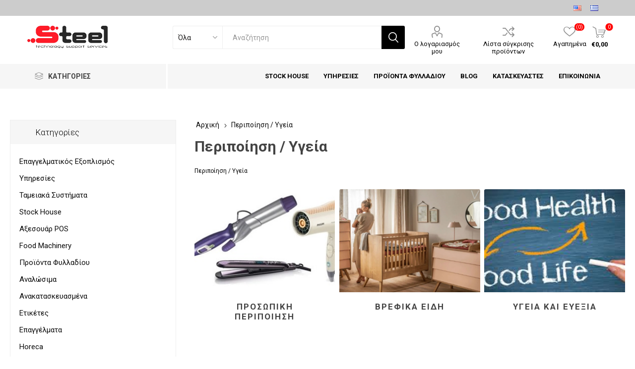

--- FILE ---
content_type: text/html; charset=utf-8
request_url: https://www.steel.gr/062804-CARE-HEALTH
body_size: 13350
content:
<!DOCTYPE html><html lang=el class=html-category-page><head><title>&#x39C;&#x3B7;&#x3C7;&#x3B1;&#x3BD;&#x3BF;&#x3B3;&#x3C1;&#x3AC;&#x3C6;&#x3B7;&#x3C3;&#x3B7;, &#x3A5;&#x3C0;&#x3BF;&#x3C3;&#x3C4;&#x3AE;&#x3C1;&#x3B9;&#x3BE;&#x3B7; &#x395;&#x3C0;&#x3B9;&#x3C7;&#x3B5;&#x3B9;&#x3C1;&#x3AE;&#x3C3;&#x3B5;&#x3C9;&#x3BD; | Softone, Connectoras, &#x3A4;&#x3B1;&#x3BC;&#x3B5;&#x3B9;&#x3BA;&#x3B1;&#x3BA;&#x3AD;&#x3C2; &#x39C;&#x3B7;&#x3C7;&#x3B1;&#x3BD;&#x3AD;&#x3C2;- STEEL.gr. &#x3A0;&#x3B5;&#x3C1;&#x3B9;&#x3C0;&#x3BF;&#x3AF;&#x3B7;&#x3C3;&#x3B7;-&#x3A5;&#x3B3;&#x3B5;&#x3AF;&#x3B1;</title><meta charset=UTF-8><meta name=description content=Περιποίηση-Υγεία><meta name=keywords content=Περιποίηση,/,Υγεία><meta name=generator content=nopCommerce><meta name=viewport content="width=device-width, initial-scale=1, maximum-scale=1, user-scalable=0"><link href="https://fonts.googleapis.com/css?family=Roboto:300,400,700&amp;subset=cyrillic-ext,greek-ext&amp;display=swap" rel=stylesheet><link href=/Themes/Emporium/Content/css/styles.css rel=stylesheet><link href=/Themes/Emporium/Content/css/tables.css rel=stylesheet><link href=/Themes/Emporium/Content/css/mobile.css rel=stylesheet><link href=/Themes/Emporium/Content/css/480.css rel=stylesheet><link href=/Themes/Emporium/Content/css/768.css rel=stylesheet><link href=/Themes/Emporium/Content/css/1024.css rel=stylesheet><link href=/Themes/Emporium/Content/css/1280.css rel=stylesheet><link href=/Themes/Emporium/Content/css/1600.css rel=stylesheet><link href=/Plugins/SevenSpikes.Core/Styles/slick-slider-1.6.0.css rel=stylesheet><link href=/Plugins/SevenSpikes.Core/Styles/perfect-scrollbar.min.css rel=stylesheet><link href=/Plugins/SevenSpikes.Nop.Plugins.AjaxFilters/Themes/Emporium/Content/AjaxFilters.css rel=stylesheet><link href=/Plugins/SevenSpikes.Nop.Plugins.InstantSearch/Themes/Emporium/Content/InstantSearch.css rel=stylesheet><link href=/Plugins/SevenSpikes.Nop.Plugins.MegaMenu/Themes/Emporium/Content/MegaMenu.css rel=stylesheet><link href=/Plugins/SevenSpikes.Nop.Plugins.AjaxCart/Themes/Emporium/Content/ajaxCart.css rel=stylesheet><link href=/Plugins/SevenSpikes.Nop.Plugins.ProductRibbons/Styles/Ribbons.common.css rel=stylesheet><link href=/Plugins/SevenSpikes.Nop.Plugins.ProductRibbons/Themes/Emporium/Content/Ribbons.css rel=stylesheet><link href=/Plugins/SevenSpikes.Nop.Plugins.QuickView/Themes/Emporium/Content/QuickView.css rel=stylesheet><link href=/lib/fineuploader/fine-uploader.min.css rel=stylesheet><link href="/Themes/Emporium/Content/css/theme.custom-1.css?v=100" rel=stylesheet><body class=category-page-body><div class=ajax-loading-block-window style=display:none></div><div id=dialog-notifications-success title=Ειδοποίηση style=display:none></div><div id=dialog-notifications-error title=Σφάλμα style=display:none></div><div id=dialog-notifications-warning title=Προειδοποίηση style=display:none></div><div id=bar-notification class=bar-notification-container data-close=Κλείσιμο></div><!--[if lte IE 8]><div style=clear:both;height:59px;text-align:center;position:relative><a href=http://www.microsoft.com/windows/internet-explorer/default.aspx target=_blank> <img src=/Themes/Emporium/Content/img/ie_warning.jpg height=42 width=820 alt="You are using an outdated browser. For a faster, safer browsing experience, upgrade for free today."> </a></div><![endif]--><div class=master-wrapper-page><div class=responsive-nav-wrapper-parent><div class=responsive-nav-wrapper><div class=menu-title><span>Menu</span></div><div class=search-wrap><span>Αναζήτηση</span></div><div class=mobile-logo><a href="/" class=logo> <img alt=STEELgr title=STEELgr src=https://www.steel.gr/images/thumbs/0001236_steel_new_800x222-nofont.png></a></div><div class=shopping-cart-link></div><div class=personal-button id=header-links-opener><span>Personal menu</span></div></div></div><div class=header><div class=header-upper><div class=header-selectors-wrapper><div class="language-selector desktop"><ul class=language-list><li><a href="https://www.steel.gr/changelanguage/1?returnUrl=%2F062804-CARE-HEALTH" title=English> <img title=English alt=English src=/images/flags/us.png> </a><li><a href="https://www.steel.gr/changelanguage/3?returnUrl=%2F062804-CARE-HEALTH" title=Ελληνικά> <img title=Ελληνικά alt=Ελληνικά class=selected src=/images/flags/gr.png> </a></ul></div><div class="language-selector mobile mobile-selector"><div class="current-language-selector selector-title">&#x395;&#x3BB;&#x3BB;&#x3B7;&#x3BD;&#x3B9;&#x3BA;&#x3AC;</div><div class="language-selector-options mobile-collapse"><div class=selector-options-item><input type=radio name=language-selector id=language-0 value="https://www.steel.gr/changelanguage/1?returnUrl=%2F062804-CARE-HEALTH" onclick="if (!window.__cfRLUnblockHandlers) return false; setLocation(this.value)" data-cf-modified-b08a3309aaaa288b74593e5a-=""> <label for=language-0>English</label></div><div class=selector-options-item><input type=radio name=language-selector id=language-1 value="https://www.steel.gr/changelanguage/3?returnUrl=%2F062804-CARE-HEALTH" onclick="if (!window.__cfRLUnblockHandlers) return false; setLocation(this.value)" checked data-cf-modified-b08a3309aaaa288b74593e5a-=""> <label for=language-1>&#x395;&#x3BB;&#x3BB;&#x3B7;&#x3BD;&#x3B9;&#x3BA;&#x3AC;</label></div></div></div></div></div><div class=header-lower><div class=header-logo><a href="/" class=logo> <img alt=STEELgr title=STEELgr src=https://www.steel.gr/images/thumbs/0001236_steel_new_800x222-nofont.png></a></div><div class="search-box store-search-box"><div class=close-side-menu><span class=close-side-menu-text>Αναζήτηση</span> <span class=close-side-menu-btn>Close</span></div><form method=get id=small-search-box-form action=/search><label for=small-searchterms>Enter your search terms:</label> <input type=text class=search-box-text id=small-searchterms autocomplete=off name=q placeholder=Αναζήτηση aria-label="Search store"> <label for=instant-search-categories>Choose a search category:</label> <select class=search-box-select id=instant-search-categories><option value=0>Όλα<option value=81>&#x395;&#x3C0;&#x3B1;&#x3B3;&#x3B3;&#x3B5;&#x3BB;&#x3BC;&#x3B1;&#x3C4;&#x3B9;&#x3BA;&#x3CC;&#x3C2; &#x395;&#x3BE;&#x3BF;&#x3C0;&#x3BB;&#x3B9;&#x3C3;&#x3BC;&#x3CC;&#x3C2;<option value=82>&#x3A5;&#x3C0;&#x3B7;&#x3C1;&#x3B5;&#x3C3;&#x3AF;&#x3B5;&#x3C2;<option value=97>&#x3A4;&#x3B1;&#x3BC;&#x3B5;&#x3B9;&#x3B1;&#x3BA;&#x3AC; &#x3A3;&#x3C5;&#x3C3;&#x3C4;&#x3AE;&#x3BC;&#x3B1;&#x3C4;&#x3B1;<option value=103>Stock House<option value=109>&#x391;&#x3BE;&#x3B5;&#x3C3;&#x3BF;&#x3C5;&#x3AC;&#x3C1; POS<option value=120>Food Machinery<option value=131>&#x3A0;&#x3C1;&#x3BF;&#x3CA;&#x3CC;&#x3BD;&#x3C4;&#x3B1; &#x3A6;&#x3C5;&#x3BB;&#x3BB;&#x3B1;&#x3B4;&#x3AF;&#x3BF;&#x3C5;<option value=132>&#x391;&#x3BD;&#x3B1;&#x3BB;&#x3CE;&#x3C3;&#x3B9;&#x3BC;&#x3B1;<option value=152>&#x391;&#x3BD;&#x3B1;&#x3BA;&#x3B1;&#x3C4;&#x3B1;&#x3C3;&#x3BA;&#x3B5;&#x3C5;&#x3B1;&#x3C3;&#x3BC;&#x3AD;&#x3BD;&#x3B1;<option value=169>&#x395;&#x3C4;&#x3B9;&#x3BA;&#x3AD;&#x3C4;&#x3B5;&#x3C2;<option value=172>&#x395;&#x3C0;&#x3B1;&#x3B3;&#x3B3;&#x3AD;&#x3BB;&#x3BC;&#x3B1;&#x3C4;&#x3B1;<option value=249>Horeca<option value=689>&#x3A7;&#x3C1;&#x3B9;&#x3C3;&#x3C4;&#x3BF;&#x3C5;&#x3B3;&#x3B5;&#x3BD;&#x3BD;&#x3B9;&#x3AC;&#x3C4;&#x3B9;&#x3BA;&#x3B1;<option value=690>&#x395;&#x3BA;&#x3C4;&#x3C5;&#x3C0;&#x3C9;&#x3C4;&#x3AD;&#x3C2;<option value=68>&#x3A4;&#x3B7;&#x3BB;&#x3B5;&#x3C6;&#x3C9;&#x3BD;&#x3AF;&#x3B1;</select> <input type=hidden class=instantSearchResourceElement data-highlightfirstfoundelement=false data-minkeywordlength=3 data-defaultproductsortoption=0 data-instantsearchurl=/instantSearchFor data-searchpageurl=/search data-searchinproductdescriptions=true data-numberofvisibleproducts=5> <input type=submit class="button-1 search-box-button" value=Αναζήτηση></form></div><div class=header-links-wrapper><div class=header-links><ul><li><a href=/customer/info class="ico-account opener" data-loginurl=/login>Ο λογαριασμός μου</a><div class="profile-menu-box login-form-in-header"><div class=close-side-menu><span class=close-side-menu-text>Ο λογαριασμός μου</span> <span class=close-side-menu-btn>Close</span></div><div class=header-form-holder><a href=/register class=ico-register>Δημιoυργία λογαριασμού</a> <a href=/login class=ico-login>Σύνδεση</a></div></div><li><a href=/compareproducts class=ico-compare>Λίστα σύγκρισης προϊόντων</a><li><a href=/wishlist class=ico-wishlist> <span class=wishlist-label>Αγαπημένα</span> <span class=wishlist-qty>(0)</span> </a></ul><div class=mobile-flyout-wrapper><div class=close-side-menu><span class=close-side-menu-text>Shopping cart</span> <span class=close-side-menu-btn>Close</span></div><div id=flyout-cart class=flyout-cart data-removeitemfromcarturl=/EmporiumTheme/RemoveItemFromCart data-flyoutcarturl=/EmporiumTheme/FlyoutShoppingCart><div id=topcartlink><a href=/cart class=ico-cart> <span class=cart-qty>0</span> <span class=cart-label> &#x20AC;0,00 </span> </a></div><div class=mini-shopping-cart><div class=flyout-cart-scroll-area><p>Δεν υπάρχουν προϊόντα στο καλάθι σας.</div></div></div></div></div></div></div><div class=header-menu-parent><div class="header-menu categories-in-side-panel"><div class=category-navigation-list-wrapper><span class=category-navigation-title>Κατηγορίες</span><ul class="category-navigation-list sticky-flyout"></ul></div><div class=close-menu><span class=close-menu-text>Menu</span> <span class=close-menu-btn>Close</span></div><ul class=mega-menu data-isrtlenabled=false data-enableclickfordropdown=false><li class="has-sublist with-dropdown-in-grid root-category-items"><a class=with-subcategories href=/01-PROFESSIONAL-EQUIPMENT><span>&#x395;&#x3C0;&#x3B1;&#x3B3;&#x3B3;&#x3B5;&#x3BB;&#x3BC;&#x3B1;&#x3C4;&#x3B9;&#x3BA;&#x3CC;&#x3C2; &#x395;&#x3BE;&#x3BF;&#x3C0;&#x3BB;&#x3B9;&#x3C3;&#x3BC;&#x3CC;&#x3C2;</span></a><div class=plus-button></div><div class="dropdown categories fullWidth boxes-8"><div class=row-wrapper><div class=row><div class=box><div class=picture-title-wrap><div class=picture><a href=/0102-BARCODE-SCANNER title="Εμφάνιση προϊόντων κατηγορίας Σαρωτές Barcode"> <img class=lazy alt="Εικόνα για την κατηγορία Σαρωτές Barcode" src="[data-uri]" data-original=https://www.steel.gr/images/thumbs/0084682_MTRCATEGORY1788_290.jpeg> </a></div><div class=title><a href=/0102-BARCODE-SCANNER title="Σαρωτές Barcode"><span>&#x3A3;&#x3B1;&#x3C1;&#x3C9;&#x3C4;&#x3AD;&#x3C2; Barcode</span></a></div></div></div><div class=box><div class=picture-title-wrap><div class=picture><a href=/0106-PRINTERS title="Εμφάνιση προϊόντων κατηγορίας Εκτυπωτές"> <img class=lazy alt="Εικόνα για την κατηγορία Εκτυπωτές" src="[data-uri]" data-original=https://www.steel.gr/images/thumbs/0084685_MTRCATEGORY1837_290.jpeg> </a></div><div class=title><a href=/0106-PRINTERS title=Εκτυπωτές><span>&#x395;&#x3BA;&#x3C4;&#x3C5;&#x3C0;&#x3C9;&#x3C4;&#x3AD;&#x3C2;</span></a></div></div></div><div class=box><div class=picture-title-wrap><div class=picture><a href=/0105-COUNTERS-DETECTORS title="Εμφάνιση προϊόντων κατηγορίας Καταμετρητές-Ανιχνευτές"> <img class=lazy alt="Εικόνα για την κατηγορία Καταμετρητές-Ανιχνευτές" src="[data-uri]" data-original=https://www.steel.gr/images/thumbs/0084244_MTRCATEGORY1853_290.jpeg> </a></div><div class=title><a href=/0105-COUNTERS-DETECTORS title=Καταμετρητές-Ανιχνευτές><span>&#x39A;&#x3B1;&#x3C4;&#x3B1;&#x3BC;&#x3B5;&#x3C4;&#x3C1;&#x3B7;&#x3C4;&#x3AD;&#x3C2;-&#x391;&#x3BD;&#x3B9;&#x3C7;&#x3BD;&#x3B5;&#x3C5;&#x3C4;&#x3AD;&#x3C2;</span></a></div></div></div><div class=box><div class=picture-title-wrap><div class=picture><a href=/0112-ACCESSORIES title="Εμφάνιση προϊόντων κατηγορίας Διάφορα"> <img class=lazy alt="Εικόνα για την κατηγορία Διάφορα" src="[data-uri]" data-original=https://www.steel.gr/images/thumbs/0084686_MTRCATEGORY1938_290.jpeg> </a></div><div class=title><a href=/0112-ACCESSORIES title=Διάφορα><span>&#x394;&#x3B9;&#x3AC;&#x3C6;&#x3BF;&#x3C1;&#x3B1;</span></a></div></div></div><div class=box><div class=picture-title-wrap><div class=picture><a href=/%CE%BC%CF%85%CE%B3%CE%BF%CF%80%CE%B1%CE%B3%CE%AF%CE%B4%CE%B5%CF%82 title="Εμφάνιση προϊόντων κατηγορίας Μυγοπαγίδες"> <img class=lazy alt="Εικόνα για την κατηγορία Μυγοπαγίδες" src="[data-uri]" data-original=https://www.steel.gr/images/thumbs/0084243_MTRCATEGORY2002_290.jpeg> </a></div><div class=title><a href=/%CE%BC%CF%85%CE%B3%CE%BF%CF%80%CE%B1%CE%B3%CE%AF%CE%B4%CE%B5%CF%82 title=Μυγοπαγίδες><span>&#x39C;&#x3C5;&#x3B3;&#x3BF;&#x3C0;&#x3B1;&#x3B3;&#x3AF;&#x3B4;&#x3B5;&#x3C2;</span></a></div></div></div><div class=box><div class=picture-title-wrap><div class=picture><a href=/011203-MISCELLANEOUS title="Εμφάνιση προϊόντων κατηγορίας Περιφερειακά"> <img class=lazy alt="Εικόνα για την κατηγορία Περιφερειακά" src="[data-uri]" data-original=https://www.steel.gr/images/thumbs/0084671_MTRCATEGORY2023_290.jpeg> </a></div><div class=title><a href=/011203-MISCELLANEOUS title=Περιφερειακά><span>&#x3A0;&#x3B5;&#x3C1;&#x3B9;&#x3C6;&#x3B5;&#x3C1;&#x3B5;&#x3B9;&#x3B1;&#x3BA;&#x3AC;</span></a></div></div></div><div class=box><div class=picture-title-wrap><div class=picture><a href=/011204-HEALTH-PROTECTION-MACHINERY title="Εμφάνιση προϊόντων κατηγορίας Προϊόντα Προστασίας"> <img class=lazy alt="Εικόνα για την κατηγορία Προϊόντα Προστασίας" src="[data-uri]" data-original=https://www.steel.gr/images/thumbs/0084687_MTRCATEGORY2024_290.jpeg> </a></div><div class=title><a href=/011204-HEALTH-PROTECTION-MACHINERY title="Προϊόντα Προστασίας"><span>&#x3A0;&#x3C1;&#x3BF;&#x3CA;&#x3CC;&#x3BD;&#x3C4;&#x3B1; &#x3A0;&#x3C1;&#x3BF;&#x3C3;&#x3C4;&#x3B1;&#x3C3;&#x3AF;&#x3B1;&#x3C2;</span></a></div></div></div><div class=box><div class=picture-title-wrap><div class=picture><a href=/0117-COMPUTERS title="Εμφάνιση προϊόντων κατηγορίας Υπολογιστές"> <img class=lazy alt="Εικόνα για την κατηγορία Υπολογιστές" src="[data-uri]" data-original=https://www.steel.gr/images/thumbs/0084693_MTRCATEGORY2441_290.jpeg> </a></div><div class=title><a href=/0117-COMPUTERS title=Υπολογιστές><span>&#x3A5;&#x3C0;&#x3BF;&#x3BB;&#x3BF;&#x3B3;&#x3B9;&#x3C3;&#x3C4;&#x3AD;&#x3C2;</span></a></div></div></div></div><div class=row><div class=box><div class=picture-title-wrap><div class=picture><a href=/0104-EMPLOYEE-ATTENDANCE-CLOCKS title="Εμφάνιση προϊόντων κατηγορίας Ρολόγια Παρουσίας Προσωπικου"> <img class=lazy alt="Εικόνα για την κατηγορία Ρολόγια Παρουσίας Προσωπικου" src="[data-uri]" data-original=https://www.steel.gr/images/thumbs/0084707_MTRCATEGORY1917_290.jpeg> </a></div><div class=title><a href=/0104-EMPLOYEE-ATTENDANCE-CLOCKS title="Ρολόγια Παρουσίας Προσωπικου"><span>&#x3A1;&#x3BF;&#x3BB;&#x3CC;&#x3B3;&#x3B9;&#x3B1; &#x3A0;&#x3B1;&#x3C1;&#x3BF;&#x3C5;&#x3C3;&#x3AF;&#x3B1;&#x3C2; &#x3A0;&#x3C1;&#x3BF;&#x3C3;&#x3C9;&#x3C0;&#x3B9;&#x3BA;&#x3BF;&#x3C5;</span></a></div></div></div><div class=box><div class=picture-title-wrap><div class=picture><a href=/0108-CALCULATORS title="Εμφάνιση προϊόντων κατηγορίας Αριθμομηχανές"> <img class=lazy alt="Εικόνα για την κατηγορία Αριθμομηχανές" src="[data-uri]" data-original=https://www.steel.gr/images/thumbs/0004495_MTRCATEGORY1929_290.jpeg> </a></div><div class=title><a href=/0108-CALCULATORS title=Αριθμομηχανές><span>&#x391;&#x3C1;&#x3B9;&#x3B8;&#x3BC;&#x3BF;&#x3BC;&#x3B7;&#x3C7;&#x3B1;&#x3BD;&#x3AD;&#x3C2;</span></a></div></div></div><div class=box><div class=picture-title-wrap><div class=picture><a href=/0111-DIGITAL-PRICE-TUG-GUNS title="Εμφάνιση προϊόντων κατηγορίας Ετικετογράφοι"> <img class=lazy alt="Εικόνα για την κατηγορία Ετικετογράφοι" src="[data-uri]" data-original=https://www.steel.gr/images/thumbs/0084711_MTRCATEGORY1931_290.jpeg> </a></div><div class=title><a href=/0111-DIGITAL-PRICE-TUG-GUNS title=Ετικετογράφοι><span>&#x395;&#x3C4;&#x3B9;&#x3BA;&#x3B5;&#x3C4;&#x3BF;&#x3B3;&#x3C1;&#x3AC;&#x3C6;&#x3BF;&#x3B9;</span></a></div></div></div><div class=box><div class=picture-title-wrap><div class=picture><a href=/0113-HOTEL-BUSINESS-SYSTEMS title="Εμφάνιση προϊόντων κατηγορίας Ξενοδοχεικά συστήματα"> <img class=lazy alt="Εικόνα για την κατηγορία Ξενοδοχεικά συστήματα" src="[data-uri]" data-original=https://www.steel.gr/images/thumbs/0086820_MTRCATEGORY1944_290.jpeg> </a></div><div class=title><a href=/0113-HOTEL-BUSINESS-SYSTEMS title="Ξενοδοχεικά συστήματα"><span>&#x39E;&#x3B5;&#x3BD;&#x3BF;&#x3B4;&#x3BF;&#x3C7;&#x3B5;&#x3B9;&#x3BA;&#x3AC; &#x3C3;&#x3C5;&#x3C3;&#x3C4;&#x3AE;&#x3BC;&#x3B1;&#x3C4;&#x3B1;</span></a></div></div></div><div class=box><div class=picture-title-wrap><div class=picture><a href=/0114-HAND-DRYER title="Εμφάνιση προϊόντων κατηγορίας Στεγνωτήρες Χεριών"> <img class=lazy alt="Εικόνα για την κατηγορία Στεγνωτήρες Χεριών" src="[data-uri]" data-original=https://www.steel.gr/images/thumbs/0004524_MTRCATEGORY1970_290.jpeg> </a></div><div class=title><a href=/0114-HAND-DRYER title="Στεγνωτήρες Χεριών"><span>&#x3A3;&#x3C4;&#x3B5;&#x3B3;&#x3BD;&#x3C9;&#x3C4;&#x3AE;&#x3C1;&#x3B5;&#x3C2; &#x3A7;&#x3B5;&#x3C1;&#x3B9;&#x3CE;&#x3BD;</span></a></div></div></div><div class=box><div class=picture-title-wrap><div class=picture><a href=/0115-TAKE-A-NUMBER-SYSTEMS title="Εμφάνιση προϊόντων κατηγορίας Συστήματα Προτεραιότητας"> <img class=lazy alt="Εικόνα για την κατηγορία Συστήματα Προτεραιότητας" src="[data-uri]" data-original=https://www.steel.gr/images/thumbs/0086834_MTRCATEGORY1985_290.jpeg> </a></div><div class=title><a href=/0115-TAKE-A-NUMBER-SYSTEMS title="Συστήματα Προτεραιότητας"><span>&#x3A3;&#x3C5;&#x3C3;&#x3C4;&#x3AE;&#x3BC;&#x3B1;&#x3C4;&#x3B1; &#x3A0;&#x3C1;&#x3BF;&#x3C4;&#x3B5;&#x3C1;&#x3B1;&#x3B9;&#x3CC;&#x3C4;&#x3B7;&#x3C4;&#x3B1;&#x3C2;</span></a></div></div></div><div class=box><div class=picture-title-wrap><div class=picture><a href=/0103-MOBILE-COMPUTERS title="Εμφάνιση προϊόντων κατηγορίας Φορητά Τερματικά"> <img class=lazy alt="Εικόνα για την κατηγορία Φορητά Τερματικά" src="[data-uri]" data-original=https://www.steel.gr/images/thumbs/0086853_MTRCATEGORY1851_290.jpeg> </a></div><div class=title><a href=/0103-MOBILE-COMPUTERS title="Φορητά Τερματικά"><span>&#x3A6;&#x3BF;&#x3C1;&#x3B7;&#x3C4;&#x3AC; &#x3A4;&#x3B5;&#x3C1;&#x3BC;&#x3B1;&#x3C4;&#x3B9;&#x3BA;&#x3AC;</span></a></div></div></div><div class=box><div class=picture-title-wrap><div class=picture><a href=/0101-PRICE-CHECKER title="Εμφάνιση προϊόντων κατηγορίας Price Checker"> <img class=lazy alt="Εικόνα για την κατηγορία Price Checker" src="[data-uri]" data-original=https://www.steel.gr/images/thumbs/0012291_MTRCATEGORY1852_290.jpeg> </a></div><div class=title><a href=/0101-PRICE-CHECKER title="Price Checker"><span>Price Checker</span></a></div></div></div></div></div></div><li class="has-sublist with-dropdown-in-grid root-category-items"><a class=with-subcategories href=/R01-REFURBISHED><span>&#x391;&#x3BD;&#x3B1;&#x3BA;&#x3B1;&#x3C4;&#x3B1;&#x3C3;&#x3BA;&#x3B5;&#x3C5;&#x3B1;&#x3C3;&#x3BC;&#x3AD;&#x3BD;&#x3B1;</span></a><div class=plus-button></div><div class="dropdown categories fullWidth boxes-4"><div class=row-wrapper><div class=row><div class=box><div class=picture-title-wrap><div class=picture><a href=/R03-DESKTOP title="Εμφάνιση προϊόντων κατηγορίας Σταθεροί υπολογιστές"> <img class=lazy alt="Εικόνα για την κατηγορία Σταθεροί υπολογιστές" src="[data-uri]" data-original=https://www.steel.gr/images/thumbs/0071676_MTRCATEGORY1984_290.jpeg> </a></div><div class=title><a href=/R03-DESKTOP title="Σταθεροί υπολογιστές"><span>&#x3A3;&#x3C4;&#x3B1;&#x3B8;&#x3B5;&#x3C1;&#x3BF;&#x3AF; &#x3C5;&#x3C0;&#x3BF;&#x3BB;&#x3BF;&#x3B3;&#x3B9;&#x3C3;&#x3C4;&#x3AD;&#x3C2;</span></a></div></div></div><div class=box><div class=picture-title-wrap><div class=picture><a href=/R02-LAPTOP title="Εμφάνιση προϊόντων κατηγορίας Φορητοί Υπολογιστές"> <img class=lazy alt="Εικόνα για την κατηγορία Φορητοί Υπολογιστές" src="[data-uri]" data-original=https://www.steel.gr/images/thumbs/0071675_MTRCATEGORY1983_290.jpeg> </a></div><div class=title><a href=/R02-LAPTOP title="Φορητοί Υπολογιστές"><span>&#x3A6;&#x3BF;&#x3C1;&#x3B7;&#x3C4;&#x3BF;&#x3AF; &#x3A5;&#x3C0;&#x3BF;&#x3BB;&#x3BF;&#x3B3;&#x3B9;&#x3C3;&#x3C4;&#x3AD;&#x3C2;</span></a></div></div></div><div class=box><div class=picture-title-wrap><div class=picture><a href=/R04-MONITOR title="Εμφάνιση προϊόντων κατηγορίας Οθόνες"> <img class=lazy alt="Εικόνα για την κατηγορία Οθόνες" src="[data-uri]" data-original=https://www.steel.gr/images/thumbs/0086972_MTRCATEGORY3063_290.jpeg> </a></div><div class=title><a href=/R04-MONITOR title=Οθόνες><span>&#x39F;&#x3B8;&#x3CC;&#x3BD;&#x3B5;&#x3C2;</span></a></div></div></div><div class=empty-box></div></div></div></div><li class="has-sublist with-dropdown-in-grid root-category-items"><a class=with-subcategories href=/05-CASHIERS-POS><span>&#x3A4;&#x3B1;&#x3BC;&#x3B5;&#x3B9;&#x3B1;&#x3BA;&#x3AC; &#x3A3;&#x3C5;&#x3C3;&#x3C4;&#x3AE;&#x3BC;&#x3B1;&#x3C4;&#x3B1;</span></a><div class=plus-button></div><div class="dropdown categories fullWidth boxes-4"><div class=row-wrapper><div class=row><div class=box><div class=picture-title-wrap><div class=picture><a href=/0501-POS title="Εμφάνιση προϊόντων κατηγορίας Λύσεις POS"> <img class=lazy alt="Εικόνα για την κατηγορία Λύσεις POS" src="[data-uri]" data-original=https://www.steel.gr/images/thumbs/0004446_MTRCATEGORY1787_290.jpeg> </a></div><div class=title><a href=/0501-POS title="Λύσεις POS"><span>&#x39B;&#x3CD;&#x3C3;&#x3B5;&#x3B9;&#x3C2; POS</span></a></div></div></div><div class=box><div class=picture-title-wrap><div class=picture><a href=/0502-TAX-MECHANISMS title="Εμφάνιση προϊόντων κατηγορίας Φορολογικοί Μηχανισμοί"> <img class=lazy alt="Εικόνα για την κατηγορία Φορολογικοί Μηχανισμοί" src="[data-uri]" data-original=https://www.steel.gr/images/thumbs/0084709_MTRCATEGORY1789_290.jpeg> </a></div><div class=title><a href=/0502-TAX-MECHANISMS title="Φορολογικοί Μηχανισμοί"><span>&#x3A6;&#x3BF;&#x3C1;&#x3BF;&#x3BB;&#x3BF;&#x3B3;&#x3B9;&#x3BA;&#x3BF;&#x3AF; &#x39C;&#x3B7;&#x3C7;&#x3B1;&#x3BD;&#x3B9;&#x3C3;&#x3BC;&#x3BF;&#x3AF;</span></a></div></div></div><div class=box><div class=picture-title-wrap><div class=picture><a href=/0503-CASHIER-MACHINES title="Εμφάνιση προϊόντων κατηγορίας Ταμειακές Μηχανές"> <img class=lazy alt="Εικόνα για την κατηγορία Ταμειακές Μηχανές" src="[data-uri]" data-original=https://www.steel.gr/images/thumbs/0084248_MTRCATEGORY1790_290.jpeg> </a></div><div class=title><a href=/0503-CASHIER-MACHINES title="Ταμειακές Μηχανές"><span>&#x3A4;&#x3B1;&#x3BC;&#x3B5;&#x3B9;&#x3B1;&#x3BA;&#x3AD;&#x3C2; &#x39C;&#x3B7;&#x3C7;&#x3B1;&#x3BD;&#x3AD;&#x3C2;</span></a></div></div></div><div class=box><div class=picture-title-wrap><div class=picture><a href=/0505-CASH-DRAWER title="Εμφάνιση προϊόντων κατηγορίας Συρτάρια"> <img class=lazy alt="Εικόνα για την κατηγορία Συρτάρια" src="[data-uri]" data-original=https://www.steel.gr/images/thumbs/0004489_MTRCATEGORY1919_290.jpeg> </a></div><div class=title><a href=/0505-CASH-DRAWER title=Συρτάρια><span>&#x3A3;&#x3C5;&#x3C1;&#x3C4;&#x3AC;&#x3C1;&#x3B9;&#x3B1;</span></a></div></div></div></div><div class=row><div class=box><div class=picture-title-wrap><div class=picture><a href=/0507-SCALES title="Εμφάνιση προϊόντων κατηγορίας Ζυγαριές"> <img class=lazy alt="Εικόνα για την κατηγορία Ζυγαριές" src="[data-uri]" data-original=https://www.steel.gr/images/thumbs/0004491_MTRCATEGORY1922_290.jpeg> </a></div><div class=title><a href=/0507-SCALES title=Ζυγαριές><span>&#x396;&#x3C5;&#x3B3;&#x3B1;&#x3C1;&#x3B9;&#x3AD;&#x3C2;</span></a></div></div></div><div class=box><div class=picture-title-wrap><div class=picture><a href=/0506-TOUCH-SCREENS-MONITOR-TFT title="Εμφάνιση προϊόντων κατηγορίας Touch Screens - Οθόνες TFT"> <img class=lazy alt="Εικόνα για την κατηγορία Touch Screens - Οθόνες TFT" src="[data-uri]" data-original=https://www.steel.gr/images/thumbs/0004493_MTRCATEGORY1925_290.jpeg> </a></div><div class=title><a href=/0506-TOUCH-SCREENS-MONITOR-TFT title="Touch Screens - Οθόνες TFT"><span>Touch Screens - &#x39F;&#x3B8;&#x3CC;&#x3BD;&#x3B5;&#x3C2; TFT</span></a></div></div></div><div class=empty-box></div><div class=empty-box></div></div></div></div><li class="has-sublist with-dropdown-in-grid root-category-items"><a class=with-subcategories href=/06-FOOD-MACHINERY><span>Food Machinery</span></a><div class=plus-button></div><div class="dropdown categories fullWidth boxes-8"><div class=row-wrapper><div class=row><div class=box><div class=picture-title-wrap><div class=picture><a href=/0615-EQUIPMENT title="Εμφάνιση προϊόντων κατηγορίας Εξοπλισμός"> <img class=lazy alt="Εικόνα για την κατηγορία Εξοπλισμός" src="[data-uri]" data-original=https://www.steel.gr/images/thumbs/0004498_MTRCATEGORY1933_290.jpeg> </a></div><div class=title><a href=/0615-EQUIPMENT title=Εξοπλισμός><span>&#x395;&#x3BE;&#x3BF;&#x3C0;&#x3BB;&#x3B9;&#x3C3;&#x3BC;&#x3CC;&#x3C2;</span></a></div></div></div><div class=box><div class=picture-title-wrap><div class=picture><a href=/0614-SLICERS title="Εμφάνιση προϊόντων κατηγορίας Πολυκοπτικά"> <img class=lazy alt="Εικόνα για την κατηγορία Πολυκοπτικά" src="[data-uri]" data-original=https://www.steel.gr/images/thumbs/0004499_MTRCATEGORY1934_290.jpeg> </a></div><div class=title><a href=/0614-SLICERS title=Πολυκοπτικά><span>&#x3A0;&#x3BF;&#x3BB;&#x3C5;&#x3BA;&#x3BF;&#x3C0;&#x3C4;&#x3B9;&#x3BA;&#x3AC;</span></a></div></div></div><div class=box><div class=picture-title-wrap><div class=picture><a href=/0601-MEAT-MACHINES title="Εμφάνιση προϊόντων κατηγορίας Κρεατομηχανές"> <img class=lazy alt="Εικόνα για την κατηγορία Κρεατομηχανές" src="[data-uri]" data-original=https://www.steel.gr/images/thumbs/0084710_MTRCATEGORY1946_290.jpeg> </a></div><div class=title><a href=/0601-MEAT-MACHINES title=Κρεατομηχανές><span>&#x39A;&#x3C1;&#x3B5;&#x3B1;&#x3C4;&#x3BF;&#x3BC;&#x3B7;&#x3C7;&#x3B1;&#x3BD;&#x3AD;&#x3C2;</span></a></div></div></div><div class=box><div class=picture-title-wrap><div class=picture><a href=/0604-CHEESE-GRATERS title="Εμφάνιση προϊόντων κατηγορίας Τυροτρίφτες"> <img class=lazy alt="Εικόνα για την κατηγορία Τυροτρίφτες" src="[data-uri]" data-original=https://www.steel.gr/images/thumbs/0084712_MTRCATEGORY1948_290.jpeg> </a></div><div class=title><a href=/0604-CHEESE-GRATERS title=Τυροτρίφτες><span>&#x3A4;&#x3C5;&#x3C1;&#x3BF;&#x3C4;&#x3C1;&#x3AF;&#x3C6;&#x3C4;&#x3B5;&#x3C2;</span></a></div></div></div><div class=box><div class=picture-title-wrap><div class=picture><a href=/0605-HAM-MACHINES title="Εμφάνιση προϊόντων κατηγορίας Ζαμπονομηχανές"> <img class=lazy alt="Εικόνα για την κατηγορία Ζαμπονομηχανές" src="[data-uri]" data-original=https://www.steel.gr/images/thumbs/0084713_MTRCATEGORY1949_290.jpeg> </a></div><div class=title><a href=/0605-HAM-MACHINES title=Ζαμπονομηχανές><span>&#x396;&#x3B1;&#x3BC;&#x3C0;&#x3BF;&#x3BD;&#x3BF;&#x3BC;&#x3B7;&#x3C7;&#x3B1;&#x3BD;&#x3AD;&#x3C2;</span></a></div></div></div><div class=box><div class=picture-title-wrap><div class=picture><a href=/0607-STEAK-MACHINES title="Εμφάνιση προϊόντων κατηγορίας Μπιφτεκομηχανές"> <img class=lazy alt="Εικόνα για την κατηγορία Μπιφτεκομηχανές" src="[data-uri]" data-original=https://www.steel.gr/images/thumbs/0086813_MTRCATEGORY1950_290.jpeg> </a></div><div class=title><a href=/0607-STEAK-MACHINES title=Μπιφτεκομηχανές><span>&#x39C;&#x3C0;&#x3B9;&#x3C6;&#x3C4;&#x3B5;&#x3BA;&#x3BF;&#x3BC;&#x3B7;&#x3C7;&#x3B1;&#x3BD;&#x3AD;&#x3C2;</span></a></div></div></div><div class=box><div class=picture-title-wrap><div class=picture><a href=/0608-FISH-SCALERS title="Εμφάνιση προϊόντων κατηγορίας Απολεπιστές Ψαριών"> <img class=lazy alt="Εικόνα για την κατηγορία Απολεπιστές Ψαριών" src="[data-uri]" data-original=https://www.steel.gr/images/thumbs/0086814_MTRCATEGORY1951_290.jpeg> </a></div><div class=title><a href=/0608-FISH-SCALERS title="Απολεπιστές Ψαριών"><span>&#x391;&#x3C0;&#x3BF;&#x3BB;&#x3B5;&#x3C0;&#x3B9;&#x3C3;&#x3C4;&#x3AD;&#x3C2; &#x3A8;&#x3B1;&#x3C1;&#x3B9;&#x3CE;&#x3BD;</span></a></div></div></div><div class=box><div class=picture-title-wrap><div class=picture><a href=/0609-KNIFE-DISINFECTANTS title="Εμφάνιση προϊόντων κατηγορίας Απολυμαντές Μαχαιριών"> <img class=lazy alt="Εικόνα για την κατηγορία Απολυμαντές Μαχαιριών" src="[data-uri]" data-original=https://www.steel.gr/images/thumbs/0086815_MTRCATEGORY1952_290.jpeg> </a></div><div class=title><a href=/0609-KNIFE-DISINFECTANTS title="Απολυμαντές Μαχαιριών"><span>&#x391;&#x3C0;&#x3BF;&#x3BB;&#x3C5;&#x3BC;&#x3B1;&#x3BD;&#x3C4;&#x3AD;&#x3C2; &#x39C;&#x3B1;&#x3C7;&#x3B1;&#x3B9;&#x3C1;&#x3B9;&#x3CE;&#x3BD;</span></a></div></div></div></div><div class=row><div class=box><div class=picture-title-wrap><div class=picture><a href=/0610-SAUSAGE-FILLERS title="Εμφάνιση προϊόντων κατηγορίας Γεμιστικά Λουκάνικων"> <img class=lazy alt="Εικόνα για την κατηγορία Γεμιστικά Λουκάνικων" src="[data-uri]" data-original=https://www.steel.gr/images/thumbs/0086816_MTRCATEGORY1953_290.jpeg> </a></div><div class=title><a href=/0610-SAUSAGE-FILLERS title="Γεμιστικά Λουκάνικων"><span>&#x393;&#x3B5;&#x3BC;&#x3B9;&#x3C3;&#x3C4;&#x3B9;&#x3BA;&#x3AC; &#x39B;&#x3BF;&#x3C5;&#x3BA;&#x3AC;&#x3BD;&#x3B9;&#x3BA;&#x3C9;&#x3BD;</span></a></div></div></div><div class=box><div class=picture-title-wrap><div class=picture><a href=/0611-COFFEE-MAKERS-KETTLES title="Εμφάνιση προϊόντων κατηγορίας Καφετιέρες - Βραστήρες"> <img class=lazy alt="Εικόνα για την κατηγορία Καφετιέρες - Βραστήρες" src="[data-uri]" data-original=https://www.steel.gr/images/thumbs/0086817_MTRCATEGORY1954_290.jpeg> </a></div><div class=title><a href=/0611-COFFEE-MAKERS-KETTLES title="Καφετιέρες - Βραστήρες"><span>&#x39A;&#x3B1;&#x3C6;&#x3B5;&#x3C4;&#x3B9;&#x3AD;&#x3C1;&#x3B5;&#x3C2; - &#x392;&#x3C1;&#x3B1;&#x3C3;&#x3C4;&#x3AE;&#x3C1;&#x3B5;&#x3C2;</span></a></div></div></div><div class=box><div class=picture-title-wrap><div class=picture><a href=/0612-PACKING title="Εμφάνιση προϊόντων κατηγορίας Συσκευασία"> <img class=lazy alt="Εικόνα για την κατηγορία Συσκευασία" src="[data-uri]" data-original=https://www.steel.gr/images/thumbs/0086818_MTRCATEGORY1956_290.jpeg> </a></div><div class=title><a href=/0612-PACKING title=Συσκευασία><span>&#x3A3;&#x3C5;&#x3C3;&#x3BA;&#x3B5;&#x3C5;&#x3B1;&#x3C3;&#x3AF;&#x3B1;</span></a></div></div></div><div class=box><div class=picture-title-wrap><div class=picture><a href=/0613-BLENDERS-MIXERS-SPEED-KICKERS title="Εμφάνιση προϊόντων κατηγορίας Μπλέντερ - Μίξερ - Ταχυζυμωτήρια"> <img class=lazy alt="Εικόνα για την κατηγορία Μπλέντερ - Μίξερ - Ταχυζυμωτήρια" src="[data-uri]" data-original=https://www.steel.gr/images/thumbs/0086822_MTRCATEGORY1957_290.jpeg> </a></div><div class=title><a href=/0613-BLENDERS-MIXERS-SPEED-KICKERS title="Μπλέντερ - Μίξερ - Ταχυζυμωτήρια"><span>&#x39C;&#x3C0;&#x3BB;&#x3AD;&#x3BD;&#x3C4;&#x3B5;&#x3C1; - &#x39C;&#x3AF;&#x3BE;&#x3B5;&#x3C1; - &#x3A4;&#x3B1;&#x3C7;&#x3C5;&#x3B6;&#x3C5;&#x3BC;&#x3C9;&#x3C4;&#x3AE;&#x3C1;&#x3B9;&#x3B1;</span></a></div></div></div><div class=box><div class=picture-title-wrap><div class=picture><a href=/0616-CUTTERS title="Εμφάνιση προϊόντων κατηγορίας Cutters"> <img class=lazy alt="Εικόνα για την κατηγορία Cutters" src="[data-uri]" data-original=https://www.steel.gr/images/thumbs/0086823_MTRCATEGORY1971_290.jpeg> </a></div><div class=title><a href=/0616-CUTTERS title=Cutters><span>Cutters</span></a></div></div></div><div class=box><div class=picture-title-wrap><div class=picture><a href=/0617-BAND-SAW title="Εμφάνιση προϊόντων κατηγορίας Πριονοκορδέλα"> <img class=lazy alt="Εικόνα για την κατηγορία Πριονοκορδέλα" src="[data-uri]" data-original=https://www.steel.gr/images/thumbs/0086824_MTRCATEGORY1973_290.jpeg> </a></div><div class=title><a href=/0617-BAND-SAW title=Πριονοκορδέλα><span>&#x3A0;&#x3C1;&#x3B9;&#x3BF;&#x3BD;&#x3BF;&#x3BA;&#x3BF;&#x3C1;&#x3B4;&#x3AD;&#x3BB;&#x3B1;</span></a></div></div></div><div class=box><div class=picture-title-wrap><div class=picture><a href=/0618-VACUUM title="Εμφάνιση προϊόντων κατηγορίας Vacuum"> <img class=lazy alt="Εικόνα για την κατηγορία Vacuum" src="[data-uri]" data-original=https://www.steel.gr/images/thumbs/0084679_MTRCATEGORY1975_290.jpeg> </a></div><div class=title><a href=/0618-VACUUM title=Vacuum><span>Vacuum</span></a></div></div></div><div class=box><div class=picture-title-wrap><div class=picture><a href=/0619-MEAT-MIXER title="Εμφάνιση προϊόντων κατηγορίας Αναδευτήρας Κρέατος"> <img class=lazy alt="Εικόνα για την κατηγορία Αναδευτήρας Κρέατος" src="[data-uri]" data-original=https://www.steel.gr/images/thumbs/0086826_MTRCATEGORY1978_290.jpeg> </a></div><div class=title><a href=/0619-MEAT-MIXER title="Αναδευτήρας Κρέατος"><span>&#x391;&#x3BD;&#x3B1;&#x3B4;&#x3B5;&#x3C5;&#x3C4;&#x3AE;&#x3C1;&#x3B1;&#x3C2; &#x39A;&#x3C1;&#x3AD;&#x3B1;&#x3C4;&#x3BF;&#x3C2;</span></a></div></div></div></div><div class=row><div class=box><div class=picture-title-wrap><div class=picture><a href=/0624-TOASTERS title="Εμφάνιση προϊόντων κατηγορίας Τοστιέρες"> <img class=lazy alt="Εικόνα για την κατηγορία Τοστιέρες" src="[data-uri]" data-original=https://www.steel.gr/images/thumbs/0086831_MTRCATEGORY1999_290.jpeg> </a></div><div class=title><a href=/0624-TOASTERS title=Τοστιέρες><span>&#x3A4;&#x3BF;&#x3C3;&#x3C4;&#x3B9;&#x3AD;&#x3C1;&#x3B5;&#x3C2;</span></a></div></div></div><div class=box><div class=picture-title-wrap><div class=picture><a href=/0625-FRYERS title="Εμφάνιση προϊόντων κατηγορίας Φριτέζες"> <img class=lazy alt="Εικόνα για την κατηγορία Φριτέζες" src="[data-uri]" data-original=https://www.steel.gr/images/thumbs/0086832_MTRCATEGORY2000_290.jpeg> </a></div><div class=title><a href=/0625-FRYERS title=Φριτέζες><span>&#x3A6;&#x3C1;&#x3B9;&#x3C4;&#x3AD;&#x3B6;&#x3B5;&#x3C2;</span></a></div></div></div><div class=box><div class=picture-title-wrap><div class=picture><a href=/0626-WINDOWS title="Εμφάνιση προϊόντων κατηγορίας Βιτρίνες"> <img class=lazy alt="Εικόνα για την κατηγορία Βιτρίνες" src="[data-uri]" data-original=https://www.steel.gr/images/thumbs/0086835_MTRCATEGORY2001_290.jpeg> </a></div><div class=title><a href=/0626-WINDOWS title=Βιτρίνες><span>&#x392;&#x3B9;&#x3C4;&#x3C1;&#x3AF;&#x3BD;&#x3B5;&#x3C2;</span></a></div></div></div><div class=box><div class=picture-title-wrap><div class=picture><a href=/0627-WAFFLES-CREPERIES title="Εμφάνιση προϊόντων κατηγορίας Βαφλιέρες - Κρεπιέρες"> <img class=lazy alt="Εικόνα για την κατηγορία Βαφλιέρες - Κρεπιέρες" src="[data-uri]" data-original=https://www.steel.gr/images/thumbs/0086952_MTRCATEGORY2661_290.jpeg> </a></div><div class=title><a href=/0627-WAFFLES-CREPERIES title="Βαφλιέρες - Κρεπιέρες"><span>&#x392;&#x3B1;&#x3C6;&#x3BB;&#x3B9;&#x3AD;&#x3C1;&#x3B5;&#x3C2; - &#x39A;&#x3C1;&#x3B5;&#x3C0;&#x3B9;&#x3AD;&#x3C1;&#x3B5;&#x3C2;</span></a></div></div></div><div class=box><div class=picture-title-wrap><div class=picture><a href=/0629-FRAPIERES-MILK-SHAKES title="Εμφάνιση προϊόντων κατηγορίας Φραπιέρες-Milk Shake"> <img class=lazy alt="Εικόνα για την κατηγορία Φραπιέρες-Milk Shake" src="[data-uri]" data-original=https://www.steel.gr/images/thumbs/0086967_MTRCATEGORY2663_290.jpeg> </a></div><div class=title><a href=/0629-FRAPIERES-MILK-SHAKES title="Φραπιέρες-Milk Shake"><span>&#x3A6;&#x3C1;&#x3B1;&#x3C0;&#x3B9;&#x3AD;&#x3C1;&#x3B5;&#x3C2;-Milk Shake</span></a></div></div></div><div class=box><div class=picture-title-wrap><div class=picture><a href=/0620-ELECTRICAL-PLATO title="Εμφάνιση προϊόντων κατηγορίας Ηλεκτρικά πλατώ"> <img class=lazy alt="Εικόνα για την κατηγορία Ηλεκτρικά πλατώ" src="[data-uri]" data-original=https://www.steel.gr/images/thumbs/0086827_MTRCATEGORY1979_290.jpeg> </a></div><div class=title><a href=/0620-ELECTRICAL-PLATO title="Ηλεκτρικά πλατώ"><span>&#x397;&#x3BB;&#x3B5;&#x3BA;&#x3C4;&#x3C1;&#x3B9;&#x3BA;&#x3AC; &#x3C0;&#x3BB;&#x3B1;&#x3C4;&#x3CE;</span></a></div></div></div><div class=box><div class=picture-title-wrap><div class=picture><a href=/0621-POTATO-CLEANERS title="Εμφάνιση προϊόντων κατηγορίας Πατατοκαθαριστές"> <img class=lazy alt="Εικόνα για την κατηγορία Πατατοκαθαριστές" src="[data-uri]" data-original=https://www.steel.gr/images/thumbs/0086828_MTRCATEGORY1986_290.jpeg> </a></div><div class=title><a href=/0621-POTATO-CLEANERS title=Πατατοκαθαριστές><span>&#x3A0;&#x3B1;&#x3C4;&#x3B1;&#x3C4;&#x3BF;&#x3BA;&#x3B1;&#x3B8;&#x3B1;&#x3C1;&#x3B9;&#x3C3;&#x3C4;&#x3AD;&#x3C2;</span></a></div></div></div><div class=box><div class=picture-title-wrap><div class=picture><a href=/0622-SCHNITZEL-MACHINES title="Εμφάνιση προϊόντων κατηγορίας Σνιτσελομηχανές"> <img class=lazy alt="Εικόνα για την κατηγορία Σνιτσελομηχανές" src="[data-uri]" data-original=https://www.steel.gr/images/thumbs/0086829_MTRCATEGORY1987_290.jpeg> </a></div><div class=title><a href=/0622-SCHNITZEL-MACHINES title=Σνιτσελομηχανές><span>&#x3A3;&#x3BD;&#x3B9;&#x3C4;&#x3C3;&#x3B5;&#x3BB;&#x3BF;&#x3BC;&#x3B7;&#x3C7;&#x3B1;&#x3BD;&#x3AD;&#x3C2;</span></a></div></div></div></div><div class=row><div class=box><div class=picture-title-wrap><div class=picture><a href=/0623-DRYER-AND-POLISH-FOR-KNIFE-FORK title="Εμφάνιση προϊόντων κατηγορίας Στεγνωτήριο &amp; Γυαλιστικό για μαχαιροπήρουνα"> <img class=lazy alt="Εικόνα για την κατηγορία Στεγνωτήριο &amp; Γυαλιστικό για μαχαιροπήρουνα" src="[data-uri]" data-original=https://www.steel.gr/images/thumbs/0086830_MTRCATEGORY1988_290.jpeg> </a></div><div class=title><a href=/0623-DRYER-AND-POLISH-FOR-KNIFE-FORK title="Στεγνωτήριο &amp; Γυαλιστικό για μαχαιροπήρουνα"><span>&#x3A3;&#x3C4;&#x3B5;&#x3B3;&#x3BD;&#x3C9;&#x3C4;&#x3AE;&#x3C1;&#x3B9;&#x3BF; &amp; &#x393;&#x3C5;&#x3B1;&#x3BB;&#x3B9;&#x3C3;&#x3C4;&#x3B9;&#x3BA;&#x3CC; &#x3B3;&#x3B9;&#x3B1; &#x3BC;&#x3B1;&#x3C7;&#x3B1;&#x3B9;&#x3C1;&#x3BF;&#x3C0;&#x3AE;&#x3C1;&#x3BF;&#x3C5;&#x3BD;&#x3B1;</span></a></div></div></div><div class=empty-box></div><div class=empty-box></div><div class=empty-box></div><div class=empty-box></div><div class=empty-box></div><div class=empty-box></div><div class=empty-box></div></div></div></div><li class="has-sublist with-dropdown-in-grid root-category-items"><a class=with-subcategories href=/04-TELEPHONY><span>&#x3A4;&#x3B7;&#x3BB;&#x3B5;&#x3C6;&#x3C9;&#x3BD;&#x3AF;&#x3B1;</span></a><div class=plus-button></div><div class="dropdown categories fullWidth boxes-4"><div class=row-wrapper><div class=row><div class=box><div class=picture-title-wrap><div class=picture><a href=/0401-TELEPHONE-CENTER title="Εμφάνιση προϊόντων κατηγορίας Τηλεφωνικά Κέντρα"> <img class=lazy alt="Εικόνα για την κατηγορία Τηλεφωνικά Κέντρα" src="[data-uri]" data-original=https://www.steel.gr/images/thumbs/0004453_MTRCATEGORY1796_290.jpeg> </a></div><div class=title><a href=/0401-TELEPHONE-CENTER title="Τηλεφωνικά Κέντρα"><span>&#x3A4;&#x3B7;&#x3BB;&#x3B5;&#x3C6;&#x3C9;&#x3BD;&#x3B9;&#x3BA;&#x3AC; &#x39A;&#x3AD;&#x3BD;&#x3C4;&#x3C1;&#x3B1;</span></a></div></div></div><div class=box><div class=picture-title-wrap><div class=picture><a href=/0402-VOIP-PHONES title="Εμφάνιση προϊόντων κατηγορίας Τηλεφωνικές συσκευές VoIP"> <img class=lazy alt="Εικόνα για την κατηγορία Τηλεφωνικές συσκευές VoIP" src="[data-uri]" data-original=https://www.steel.gr/images/thumbs/0004456_MTRCATEGORY1799_290.jpeg> </a></div><div class=title><a href=/0402-VOIP-PHONES title="Τηλεφωνικές συσκευές VoIP"><span>&#x3A4;&#x3B7;&#x3BB;&#x3B5;&#x3C6;&#x3C9;&#x3BD;&#x3B9;&#x3BA;&#x3AD;&#x3C2; &#x3C3;&#x3C5;&#x3C3;&#x3BA;&#x3B5;&#x3C5;&#x3AD;&#x3C2; VoIP</span></a></div></div></div><div class=box><div class=picture-title-wrap><div class=picture><a href=/0403-VOIP-CARDS-MODULES title="Εμφάνιση προϊόντων κατηγορίας VoIP Cards &amp; Modules"> <img class=lazy alt="Εικόνα για την κατηγορία VoIP Cards &amp; Modules" src="[data-uri]" data-original=https://www.steel.gr/images/thumbs/0004457_MTRCATEGORY1800_290.jpeg> </a></div><div class=title><a href=/0403-VOIP-CARDS-MODULES title="VoIP Cards &amp; Modules"><span>VoIP Cards &amp; Modules</span></a></div></div></div><div class=box><div class=picture-title-wrap><div class=picture><a href=/0404-VOIP-GATEWAY-ADAPTER title="Εμφάνιση προϊόντων κατηγορίας VoIP Gateway &amp; Adapter"> <img class=lazy alt="Εικόνα για την κατηγορία VoIP Gateway &amp; Adapter" src="[data-uri]" data-original=https://www.steel.gr/images/thumbs/0004458_MTRCATEGORY1801_290.jpeg> </a></div><div class=title><a href=/0404-VOIP-GATEWAY-ADAPTER title="VoIP Gateway &amp; Adapter"><span>VoIP Gateway &amp; Adapter</span></a></div></div></div></div><div class=row><div class=box><div class=picture-title-wrap><div class=picture><a href=/0405-VOIP-ACCESSORIES title="Εμφάνιση προϊόντων κατηγορίας VoIP Accessories"> <img class=lazy alt="Εικόνα για την κατηγορία VoIP Accessories" src="[data-uri]" data-original=https://www.steel.gr/images/thumbs/0004459_MTRCATEGORY1802_290.jpeg> </a></div><div class=title><a href=/0405-VOIP-ACCESSORIES title="VoIP Accessories"><span>VoIP Accessories</span></a></div></div></div><div class=empty-box></div><div class=empty-box></div><div class=empty-box></div></div></div></div><li class="has-sublist with-dropdown-in-grid root-category-items"><a class=with-subcategories href=/03-CONSUMABLES><span>&#x391;&#x3BD;&#x3B1;&#x3BB;&#x3CE;&#x3C3;&#x3B9;&#x3BC;&#x3B1;</span></a><div class=plus-button></div><div class="dropdown categories fullWidth boxes-4"><div class=row-wrapper><div class=row><div class=box><div class=picture-title-wrap><div class=picture><a href=/0303-CONSUMABLES title="Εμφάνιση προϊόντων κατηγορίας Αναλώσιμα Ταμειακών"> <img class=lazy alt="Εικόνα για την κατηγορία Αναλώσιμα Ταμειακών" src="[data-uri]" data-original=https://www.steel.gr/images/thumbs/0004485_MTRCATEGORY1915_290.jpeg> </a></div><div class=title><a href=/0303-CONSUMABLES title="Αναλώσιμα Ταμειακών"><span>&#x391;&#x3BD;&#x3B1;&#x3BB;&#x3CE;&#x3C3;&#x3B9;&#x3BC;&#x3B1; &#x3A4;&#x3B1;&#x3BC;&#x3B5;&#x3B9;&#x3B1;&#x3BA;&#x3CE;&#x3BD;</span></a></div></div></div><div class=box><div class=picture-title-wrap><div class=picture><a href=/0301-PRINTER-SUPPLIES title="Εμφάνιση προϊόντων κατηγορίας Αναλώσιμα Εκτυπωτών"> <img class=lazy alt="Εικόνα για την κατηγορία Αναλώσιμα Εκτυπωτών" src="[data-uri]" data-original=https://www.steel.gr/images/thumbs/0004497_MTRCATEGORY1932_290.jpeg> </a></div><div class=title><a href=/0301-PRINTER-SUPPLIES title="Αναλώσιμα Εκτυπωτών"><span>&#x391;&#x3BD;&#x3B1;&#x3BB;&#x3CE;&#x3C3;&#x3B9;&#x3BC;&#x3B1; &#x395;&#x3BA;&#x3C4;&#x3C5;&#x3C0;&#x3C9;&#x3C4;&#x3CE;&#x3BD;</span></a></div></div></div><div class=box><div class=picture-title-wrap><div class=picture><a href=/0302-INK-TAPES title="Εμφάνιση προϊόντων κατηγορίας Μελανοταινίες"> <img class=lazy alt="Εικόνα για την κατηγορία Μελανοταινίες" src="[data-uri]" data-original=https://www.steel.gr/images/thumbs/0084704_MTRCATEGORY1935_290.jpeg> </a></div><div class=title><a href=/0302-INK-TAPES title=Μελανοταινίες><span>&#x39C;&#x3B5;&#x3BB;&#x3B1;&#x3BD;&#x3BF;&#x3C4;&#x3B1;&#x3B9;&#x3BD;&#x3AF;&#x3B5;&#x3C2;</span></a></div></div></div><div class=box><div class=picture-title-wrap><div class=picture><a href=/011201-ACCOUNTING-FORMS title="Εμφάνιση προϊόντων κατηγορίας Λογιστικά Εντυπα"> <img class=lazy alt="Εικόνα για την κατηγορία Λογιστικά Εντυπα" src="[data-uri]" data-original=https://www.steel.gr/images/thumbs/0084690_MTRCATEGORY1942_290.jpeg> </a></div><div class=title><a href=/011201-ACCOUNTING-FORMS title="Λογιστικά Εντυπα"><span>&#x39B;&#x3BF;&#x3B3;&#x3B9;&#x3C3;&#x3C4;&#x3B9;&#x3BA;&#x3AC; &#x395;&#x3BD;&#x3C4;&#x3C5;&#x3C0;&#x3B1;</span></a></div></div></div></div></div></div><li><a href=/08-STOCK-HOUSE title="Stock House"><span> Stock House</span></a><li><a href=/%CF%85%CF%80%CE%B7%CF%81%CE%B5%CF%83%CE%AF%CE%B5%CF%82 title=Υπηρεσίες><span> &#x3A5;&#x3C0;&#x3B7;&#x3C1;&#x3B5;&#x3C3;&#x3AF;&#x3B5;&#x3C2;</span></a><li><a href=/10-BROCHURE title="Προϊόντα Φυλλαδίου"><span> &#x3A0;&#x3C1;&#x3BF;&#x3CA;&#x3CC;&#x3BD;&#x3C4;&#x3B1; &#x3A6;&#x3C5;&#x3BB;&#x3BB;&#x3B1;&#x3B4;&#x3AF;&#x3BF;&#x3C5;</span></a><li><a href=/blog title=Blog><span> Blog</span></a><li class="has-sublist with-dropdown-in-grid"><a class=with-subcategories href=/manufacturer/all title=Κατασκευαστές><span>&#x39A;&#x3B1;&#x3C4;&#x3B1;&#x3C3;&#x3BA;&#x3B5;&#x3C5;&#x3B1;&#x3C3;&#x3C4;&#x3AD;&#x3C2;</span></a><div class="dropdown manufacturers fullWidth boxes-10"><div class=row-wrapper><div class=row><div class=box><div class=picture><a class=manufacturer href=/LG title=LG> <img class=lazy src="[data-uri]" data-original=https://www.steel.gr/images/thumbs/0005130_MTRMANFCTR469_165.jpeg alt="Εικόνα για την κατηγορία LG" title="Εικόνα για την κατηγορία LG"> </a></div><div class=title><a class=manufacturer href=/LG title=LG><span>LG</span></a></div></div><div class=box><div class=picture><a class=manufacturer href=/DELL title=DELL> <img class=lazy src="[data-uri]" data-original=https://www.steel.gr/images/thumbs/0005132_MTRMANFCTR470_165.jpeg alt="Εικόνα για την κατηγορία DELL" title="Εικόνα για την κατηγορία DELL"> </a></div><div class=title><a class=manufacturer href=/DELL title=DELL><span>DELL</span></a></div></div><div class=box><div class=picture><a class=manufacturer href=/HP title=HP> <img class=lazy src="[data-uri]" data-original=https://www.steel.gr/images/thumbs/0005146_MTRMANFCTR471_165.jpeg alt="Εικόνα για την κατηγορία HP" title="Εικόνα για την κατηγορία HP"> </a></div><div class=title><a class=manufacturer href=/HP title=HP><span>HP</span></a></div></div><div class=box><div class=picture><a class=manufacturer href=/EPSON title=EPSON> <img class=lazy src="[data-uri]" data-original=https://www.steel.gr/images/thumbs/0005145_MTRMANFCTR472_165.jpeg alt="Εικόνα για την κατηγορία EPSON" title="Εικόνα για την κατηγορία EPSON"> </a></div><div class=title><a class=manufacturer href=/EPSON title=EPSON><span>EPSON</span></a></div></div><div class=box><div class=picture><a class=manufacturer href=/MOTOROLA title=MOTOROLA> <img class=lazy src="[data-uri]" data-original=https://www.steel.gr/images/thumbs/0005147_MTRMANFCTR473_165.jpeg alt="Εικόνα για την κατηγορία MOTOROLA" title="Εικόνα για την κατηγορία MOTOROLA"> </a></div><div class=title><a class=manufacturer href=/MOTOROLA title=MOTOROLA><span>MOTOROLA</span></a></div></div><div class=box><div class=picture><a class=manufacturer href=/ICS title=ICS> <img class=lazy src="[data-uri]" data-original=https://www.steel.gr/images/thumbs/0004695_MTRMANFCTR474_165.jpeg alt="Εικόνα για την κατηγορία ICS" title="Εικόνα για την κατηγορία ICS"> </a></div><div class=title><a class=manufacturer href=/ICS title=ICS><span>ICS</span></a></div></div><div class=box><div class=picture><a class=manufacturer href=/HONEYWELL- title=HONEYWELL> <img class=lazy src="[data-uri]" data-original=https://www.steel.gr/images/thumbs/0004696_honeywell_165.jpeg alt="Εικόνα για την κατηγορία HONEYWELL" title="Εικόνα για την κατηγορία HONEYWELL"> </a></div><div class=title><a class=manufacturer href=/HONEYWELL- title=HONEYWELL><span>HONEYWELL</span></a></div></div><div class=box><div class=picture><a class=manufacturer href=/KONIG title=KONIG> <img class=lazy src="[data-uri]" data-original=https://www.steel.gr/images/thumbs/0004697_MTRMANFCTR476_165.jpeg alt="Εικόνα για την κατηγορία KONIG" title="Εικόνα για την κατηγορία KONIG"> </a></div><div class=title><a class=manufacturer href=/KONIG title=KONIG><span>KONIG</span></a></div></div><div class=box><div class=picture><a class=manufacturer href=/ZEBRA title=ZEBRA> <img class=lazy src="[data-uri]" data-original=https://www.steel.gr/images/thumbs/0004698_MTRMANFCTR477_165.jpeg alt="Εικόνα για την κατηγορία ZEBRA" title="Εικόνα για την κατηγορία ZEBRA"> </a></div><div class=title><a class=manufacturer href=/ZEBRA title=ZEBRA><span>ZEBRA</span></a></div></div><div class=box><div class=picture><a class=manufacturer href=/CITIZEN title=CITIZEN> <img class=lazy src="[data-uri]" data-original=https://www.steel.gr/images/thumbs/0004699_MTRMANFCTR478_165.jpeg alt="Εικόνα για την κατηγορία CITIZEN" title="Εικόνα για την κατηγορία CITIZEN"> </a></div><div class=title><a class=manufacturer href=/CITIZEN title=CITIZEN><span>CITIZEN</span></a></div></div></div></div></div><li><a href=/contactus title=Επικοινωνία><span> &#x395;&#x3C0;&#x3B9;&#x3BA;&#x3BF;&#x3B9;&#x3BD;&#x3C9;&#x3BD;&#x3AF;&#x3B1;</span></a></ul><ul class=mega-menu-responsive><li class=all-categories><span class=labelfornextplusbutton>Κατηγορίες</span><div class=plus-button></div><div class=sublist-wrap><ul class=sublist><li class=back-button><span>Back</span><li class="has-sublist mega-menu-categories root-category-items"><a class=with-subcategories href=/01-PROFESSIONAL-EQUIPMENT>&#x395;&#x3C0;&#x3B1;&#x3B3;&#x3B3;&#x3B5;&#x3BB;&#x3BC;&#x3B1;&#x3C4;&#x3B9;&#x3BA;&#x3CC;&#x3C2; &#x395;&#x3BE;&#x3BF;&#x3C0;&#x3BB;&#x3B9;&#x3C3;&#x3BC;&#x3CC;&#x3C2;</a><div class=plus-button></div><div class=sublist-wrap><ul class=sublist><li class=back-button><span>back</span><li><a class=lastLevelCategory href=/0102-BARCODE-SCANNER title="Σαρωτές Barcode"><span>&#x3A3;&#x3B1;&#x3C1;&#x3C9;&#x3C4;&#x3AD;&#x3C2; Barcode</span></a><li><a class=lastLevelCategory href=/0106-PRINTERS title=Εκτυπωτές><span>&#x395;&#x3BA;&#x3C4;&#x3C5;&#x3C0;&#x3C9;&#x3C4;&#x3AD;&#x3C2;</span></a><li><a class=lastLevelCategory href=/0105-COUNTERS-DETECTORS title=Καταμετρητές-Ανιχνευτές><span>&#x39A;&#x3B1;&#x3C4;&#x3B1;&#x3BC;&#x3B5;&#x3C4;&#x3C1;&#x3B7;&#x3C4;&#x3AD;&#x3C2;-&#x391;&#x3BD;&#x3B9;&#x3C7;&#x3BD;&#x3B5;&#x3C5;&#x3C4;&#x3AD;&#x3C2;</span></a><li><a class=lastLevelCategory href=/0112-ACCESSORIES title=Διάφορα><span>&#x394;&#x3B9;&#x3AC;&#x3C6;&#x3BF;&#x3C1;&#x3B1;</span></a><li><a class=lastLevelCategory href=/%CE%BC%CF%85%CE%B3%CE%BF%CF%80%CE%B1%CE%B3%CE%AF%CE%B4%CE%B5%CF%82 title=Μυγοπαγίδες><span>&#x39C;&#x3C5;&#x3B3;&#x3BF;&#x3C0;&#x3B1;&#x3B3;&#x3AF;&#x3B4;&#x3B5;&#x3C2;</span></a><li><a class=lastLevelCategory href=/011203-MISCELLANEOUS title=Περιφερειακά><span>&#x3A0;&#x3B5;&#x3C1;&#x3B9;&#x3C6;&#x3B5;&#x3C1;&#x3B5;&#x3B9;&#x3B1;&#x3BA;&#x3AC;</span></a><li><a class=lastLevelCategory href=/011204-HEALTH-PROTECTION-MACHINERY title="Προϊόντα Προστασίας"><span>&#x3A0;&#x3C1;&#x3BF;&#x3CA;&#x3CC;&#x3BD;&#x3C4;&#x3B1; &#x3A0;&#x3C1;&#x3BF;&#x3C3;&#x3C4;&#x3B1;&#x3C3;&#x3AF;&#x3B1;&#x3C2;</span></a><li><a class=lastLevelCategory href=/0117-COMPUTERS title=Υπολογιστές><span>&#x3A5;&#x3C0;&#x3BF;&#x3BB;&#x3BF;&#x3B3;&#x3B9;&#x3C3;&#x3C4;&#x3AD;&#x3C2;</span></a><li><a class=lastLevelCategory href=/0104-EMPLOYEE-ATTENDANCE-CLOCKS title="Ρολόγια Παρουσίας Προσωπικου"><span>&#x3A1;&#x3BF;&#x3BB;&#x3CC;&#x3B3;&#x3B9;&#x3B1; &#x3A0;&#x3B1;&#x3C1;&#x3BF;&#x3C5;&#x3C3;&#x3AF;&#x3B1;&#x3C2; &#x3A0;&#x3C1;&#x3BF;&#x3C3;&#x3C9;&#x3C0;&#x3B9;&#x3BA;&#x3BF;&#x3C5;</span></a><li><a class=lastLevelCategory href=/0108-CALCULATORS title=Αριθμομηχανές><span>&#x391;&#x3C1;&#x3B9;&#x3B8;&#x3BC;&#x3BF;&#x3BC;&#x3B7;&#x3C7;&#x3B1;&#x3BD;&#x3AD;&#x3C2;</span></a><li><a class=lastLevelCategory href=/0111-DIGITAL-PRICE-TUG-GUNS title=Ετικετογράφοι><span>&#x395;&#x3C4;&#x3B9;&#x3BA;&#x3B5;&#x3C4;&#x3BF;&#x3B3;&#x3C1;&#x3AC;&#x3C6;&#x3BF;&#x3B9;</span></a><li><a class=lastLevelCategory href=/0113-HOTEL-BUSINESS-SYSTEMS title="Ξενοδοχεικά συστήματα"><span>&#x39E;&#x3B5;&#x3BD;&#x3BF;&#x3B4;&#x3BF;&#x3C7;&#x3B5;&#x3B9;&#x3BA;&#x3AC; &#x3C3;&#x3C5;&#x3C3;&#x3C4;&#x3AE;&#x3BC;&#x3B1;&#x3C4;&#x3B1;</span></a><li><a class=lastLevelCategory href=/0114-HAND-DRYER title="Στεγνωτήρες Χεριών"><span>&#x3A3;&#x3C4;&#x3B5;&#x3B3;&#x3BD;&#x3C9;&#x3C4;&#x3AE;&#x3C1;&#x3B5;&#x3C2; &#x3A7;&#x3B5;&#x3C1;&#x3B9;&#x3CE;&#x3BD;</span></a><li><a class=lastLevelCategory href=/0115-TAKE-A-NUMBER-SYSTEMS title="Συστήματα Προτεραιότητας"><span>&#x3A3;&#x3C5;&#x3C3;&#x3C4;&#x3AE;&#x3BC;&#x3B1;&#x3C4;&#x3B1; &#x3A0;&#x3C1;&#x3BF;&#x3C4;&#x3B5;&#x3C1;&#x3B1;&#x3B9;&#x3CC;&#x3C4;&#x3B7;&#x3C4;&#x3B1;&#x3C2;</span></a><li><a class=lastLevelCategory href=/0103-MOBILE-COMPUTERS title="Φορητά Τερματικά"><span>&#x3A6;&#x3BF;&#x3C1;&#x3B7;&#x3C4;&#x3AC; &#x3A4;&#x3B5;&#x3C1;&#x3BC;&#x3B1;&#x3C4;&#x3B9;&#x3BA;&#x3AC;</span></a><li><a class=lastLevelCategory href=/0101-PRICE-CHECKER title="Price Checker"><span>Price Checker</span></a></ul></div><li class="has-sublist mega-menu-categories root-category-items"><a class=with-subcategories href=/R01-REFURBISHED>&#x391;&#x3BD;&#x3B1;&#x3BA;&#x3B1;&#x3C4;&#x3B1;&#x3C3;&#x3BA;&#x3B5;&#x3C5;&#x3B1;&#x3C3;&#x3BC;&#x3AD;&#x3BD;&#x3B1;</a><div class=plus-button></div><div class=sublist-wrap><ul class=sublist><li class=back-button><span>back</span><li><a class=lastLevelCategory href=/R03-DESKTOP title="Σταθεροί υπολογιστές"><span>&#x3A3;&#x3C4;&#x3B1;&#x3B8;&#x3B5;&#x3C1;&#x3BF;&#x3AF; &#x3C5;&#x3C0;&#x3BF;&#x3BB;&#x3BF;&#x3B3;&#x3B9;&#x3C3;&#x3C4;&#x3AD;&#x3C2;</span></a><li><a class=lastLevelCategory href=/R02-LAPTOP title="Φορητοί Υπολογιστές"><span>&#x3A6;&#x3BF;&#x3C1;&#x3B7;&#x3C4;&#x3BF;&#x3AF; &#x3A5;&#x3C0;&#x3BF;&#x3BB;&#x3BF;&#x3B3;&#x3B9;&#x3C3;&#x3C4;&#x3AD;&#x3C2;</span></a><li><a class=lastLevelCategory href=/R04-MONITOR title=Οθόνες><span>&#x39F;&#x3B8;&#x3CC;&#x3BD;&#x3B5;&#x3C2;</span></a></ul></div><li class="has-sublist mega-menu-categories root-category-items"><a class=with-subcategories href=/05-CASHIERS-POS>&#x3A4;&#x3B1;&#x3BC;&#x3B5;&#x3B9;&#x3B1;&#x3BA;&#x3AC; &#x3A3;&#x3C5;&#x3C3;&#x3C4;&#x3AE;&#x3BC;&#x3B1;&#x3C4;&#x3B1;</a><div class=plus-button></div><div class=sublist-wrap><ul class=sublist><li class=back-button><span>back</span><li><a class=lastLevelCategory href=/0501-POS title="Λύσεις POS"><span>&#x39B;&#x3CD;&#x3C3;&#x3B5;&#x3B9;&#x3C2; POS</span></a><li><a class=lastLevelCategory href=/0502-TAX-MECHANISMS title="Φορολογικοί Μηχανισμοί"><span>&#x3A6;&#x3BF;&#x3C1;&#x3BF;&#x3BB;&#x3BF;&#x3B3;&#x3B9;&#x3BA;&#x3BF;&#x3AF; &#x39C;&#x3B7;&#x3C7;&#x3B1;&#x3BD;&#x3B9;&#x3C3;&#x3BC;&#x3BF;&#x3AF;</span></a><li><a class=lastLevelCategory href=/0503-CASHIER-MACHINES title="Ταμειακές Μηχανές"><span>&#x3A4;&#x3B1;&#x3BC;&#x3B5;&#x3B9;&#x3B1;&#x3BA;&#x3AD;&#x3C2; &#x39C;&#x3B7;&#x3C7;&#x3B1;&#x3BD;&#x3AD;&#x3C2;</span></a><li><a class=lastLevelCategory href=/0505-CASH-DRAWER title=Συρτάρια><span>&#x3A3;&#x3C5;&#x3C1;&#x3C4;&#x3AC;&#x3C1;&#x3B9;&#x3B1;</span></a><li><a class=lastLevelCategory href=/0507-SCALES title=Ζυγαριές><span>&#x396;&#x3C5;&#x3B3;&#x3B1;&#x3C1;&#x3B9;&#x3AD;&#x3C2;</span></a><li><a class=lastLevelCategory href=/0506-TOUCH-SCREENS-MONITOR-TFT title="Touch Screens - Οθόνες TFT"><span>Touch Screens - &#x39F;&#x3B8;&#x3CC;&#x3BD;&#x3B5;&#x3C2; TFT</span></a></ul></div><li class="has-sublist mega-menu-categories root-category-items"><a class=with-subcategories href=/06-FOOD-MACHINERY>Food Machinery</a><div class=plus-button></div><div class=sublist-wrap><ul class=sublist><li class=back-button><span>back</span><li><a class=lastLevelCategory href=/0615-EQUIPMENT title=Εξοπλισμός><span>&#x395;&#x3BE;&#x3BF;&#x3C0;&#x3BB;&#x3B9;&#x3C3;&#x3BC;&#x3CC;&#x3C2;</span></a><li><a class=lastLevelCategory href=/0614-SLICERS title=Πολυκοπτικά><span>&#x3A0;&#x3BF;&#x3BB;&#x3C5;&#x3BA;&#x3BF;&#x3C0;&#x3C4;&#x3B9;&#x3BA;&#x3AC;</span></a><li><a class=lastLevelCategory href=/0601-MEAT-MACHINES title=Κρεατομηχανές><span>&#x39A;&#x3C1;&#x3B5;&#x3B1;&#x3C4;&#x3BF;&#x3BC;&#x3B7;&#x3C7;&#x3B1;&#x3BD;&#x3AD;&#x3C2;</span></a><li><a class=lastLevelCategory href=/0604-CHEESE-GRATERS title=Τυροτρίφτες><span>&#x3A4;&#x3C5;&#x3C1;&#x3BF;&#x3C4;&#x3C1;&#x3AF;&#x3C6;&#x3C4;&#x3B5;&#x3C2;</span></a><li><a class=lastLevelCategory href=/0605-HAM-MACHINES title=Ζαμπονομηχανές><span>&#x396;&#x3B1;&#x3BC;&#x3C0;&#x3BF;&#x3BD;&#x3BF;&#x3BC;&#x3B7;&#x3C7;&#x3B1;&#x3BD;&#x3AD;&#x3C2;</span></a><li><a class=lastLevelCategory href=/0607-STEAK-MACHINES title=Μπιφτεκομηχανές><span>&#x39C;&#x3C0;&#x3B9;&#x3C6;&#x3C4;&#x3B5;&#x3BA;&#x3BF;&#x3BC;&#x3B7;&#x3C7;&#x3B1;&#x3BD;&#x3AD;&#x3C2;</span></a><li><a class=lastLevelCategory href=/0608-FISH-SCALERS title="Απολεπιστές Ψαριών"><span>&#x391;&#x3C0;&#x3BF;&#x3BB;&#x3B5;&#x3C0;&#x3B9;&#x3C3;&#x3C4;&#x3AD;&#x3C2; &#x3A8;&#x3B1;&#x3C1;&#x3B9;&#x3CE;&#x3BD;</span></a><li><a class=lastLevelCategory href=/0609-KNIFE-DISINFECTANTS title="Απολυμαντές Μαχαιριών"><span>&#x391;&#x3C0;&#x3BF;&#x3BB;&#x3C5;&#x3BC;&#x3B1;&#x3BD;&#x3C4;&#x3AD;&#x3C2; &#x39C;&#x3B1;&#x3C7;&#x3B1;&#x3B9;&#x3C1;&#x3B9;&#x3CE;&#x3BD;</span></a><li><a class=lastLevelCategory href=/0610-SAUSAGE-FILLERS title="Γεμιστικά Λουκάνικων"><span>&#x393;&#x3B5;&#x3BC;&#x3B9;&#x3C3;&#x3C4;&#x3B9;&#x3BA;&#x3AC; &#x39B;&#x3BF;&#x3C5;&#x3BA;&#x3AC;&#x3BD;&#x3B9;&#x3BA;&#x3C9;&#x3BD;</span></a><li><a class=lastLevelCategory href=/0611-COFFEE-MAKERS-KETTLES title="Καφετιέρες - Βραστήρες"><span>&#x39A;&#x3B1;&#x3C6;&#x3B5;&#x3C4;&#x3B9;&#x3AD;&#x3C1;&#x3B5;&#x3C2; - &#x392;&#x3C1;&#x3B1;&#x3C3;&#x3C4;&#x3AE;&#x3C1;&#x3B5;&#x3C2;</span></a><li><a class=lastLevelCategory href=/0612-PACKING title=Συσκευασία><span>&#x3A3;&#x3C5;&#x3C3;&#x3BA;&#x3B5;&#x3C5;&#x3B1;&#x3C3;&#x3AF;&#x3B1;</span></a><li><a class=lastLevelCategory href=/0613-BLENDERS-MIXERS-SPEED-KICKERS title="Μπλέντερ - Μίξερ - Ταχυζυμωτήρια"><span>&#x39C;&#x3C0;&#x3BB;&#x3AD;&#x3BD;&#x3C4;&#x3B5;&#x3C1; - &#x39C;&#x3AF;&#x3BE;&#x3B5;&#x3C1; - &#x3A4;&#x3B1;&#x3C7;&#x3C5;&#x3B6;&#x3C5;&#x3BC;&#x3C9;&#x3C4;&#x3AE;&#x3C1;&#x3B9;&#x3B1;</span></a><li><a class=lastLevelCategory href=/0616-CUTTERS title=Cutters><span>Cutters</span></a><li><a class=lastLevelCategory href=/0617-BAND-SAW title=Πριονοκορδέλα><span>&#x3A0;&#x3C1;&#x3B9;&#x3BF;&#x3BD;&#x3BF;&#x3BA;&#x3BF;&#x3C1;&#x3B4;&#x3AD;&#x3BB;&#x3B1;</span></a><li><a class=lastLevelCategory href=/0618-VACUUM title=Vacuum><span>Vacuum</span></a><li><a class=lastLevelCategory href=/0619-MEAT-MIXER title="Αναδευτήρας Κρέατος"><span>&#x391;&#x3BD;&#x3B1;&#x3B4;&#x3B5;&#x3C5;&#x3C4;&#x3AE;&#x3C1;&#x3B1;&#x3C2; &#x39A;&#x3C1;&#x3AD;&#x3B1;&#x3C4;&#x3BF;&#x3C2;</span></a><li><a class=lastLevelCategory href=/0624-TOASTERS title=Τοστιέρες><span>&#x3A4;&#x3BF;&#x3C3;&#x3C4;&#x3B9;&#x3AD;&#x3C1;&#x3B5;&#x3C2;</span></a><li><a class=lastLevelCategory href=/0625-FRYERS title=Φριτέζες><span>&#x3A6;&#x3C1;&#x3B9;&#x3C4;&#x3AD;&#x3B6;&#x3B5;&#x3C2;</span></a><li><a class=lastLevelCategory href=/0626-WINDOWS title=Βιτρίνες><span>&#x392;&#x3B9;&#x3C4;&#x3C1;&#x3AF;&#x3BD;&#x3B5;&#x3C2;</span></a><li><a class=lastLevelCategory href=/0627-WAFFLES-CREPERIES title="Βαφλιέρες - Κρεπιέρες"><span>&#x392;&#x3B1;&#x3C6;&#x3BB;&#x3B9;&#x3AD;&#x3C1;&#x3B5;&#x3C2; - &#x39A;&#x3C1;&#x3B5;&#x3C0;&#x3B9;&#x3AD;&#x3C1;&#x3B5;&#x3C2;</span></a><li><a class=lastLevelCategory href=/0629-FRAPIERES-MILK-SHAKES title="Φραπιέρες-Milk Shake"><span>&#x3A6;&#x3C1;&#x3B1;&#x3C0;&#x3B9;&#x3AD;&#x3C1;&#x3B5;&#x3C2;-Milk Shake</span></a><li><a class=lastLevelCategory href=/0620-ELECTRICAL-PLATO title="Ηλεκτρικά πλατώ"><span>&#x397;&#x3BB;&#x3B5;&#x3BA;&#x3C4;&#x3C1;&#x3B9;&#x3BA;&#x3AC; &#x3C0;&#x3BB;&#x3B1;&#x3C4;&#x3CE;</span></a><li><a class=lastLevelCategory href=/0621-POTATO-CLEANERS title=Πατατοκαθαριστές><span>&#x3A0;&#x3B1;&#x3C4;&#x3B1;&#x3C4;&#x3BF;&#x3BA;&#x3B1;&#x3B8;&#x3B1;&#x3C1;&#x3B9;&#x3C3;&#x3C4;&#x3AD;&#x3C2;</span></a><li><a class=lastLevelCategory href=/0622-SCHNITZEL-MACHINES title=Σνιτσελομηχανές><span>&#x3A3;&#x3BD;&#x3B9;&#x3C4;&#x3C3;&#x3B5;&#x3BB;&#x3BF;&#x3BC;&#x3B7;&#x3C7;&#x3B1;&#x3BD;&#x3AD;&#x3C2;</span></a><li><a class=lastLevelCategory href=/0623-DRYER-AND-POLISH-FOR-KNIFE-FORK title="Στεγνωτήριο &amp; Γυαλιστικό για μαχαιροπήρουνα"><span>&#x3A3;&#x3C4;&#x3B5;&#x3B3;&#x3BD;&#x3C9;&#x3C4;&#x3AE;&#x3C1;&#x3B9;&#x3BF; &amp; &#x393;&#x3C5;&#x3B1;&#x3BB;&#x3B9;&#x3C3;&#x3C4;&#x3B9;&#x3BA;&#x3CC; &#x3B3;&#x3B9;&#x3B1; &#x3BC;&#x3B1;&#x3C7;&#x3B1;&#x3B9;&#x3C1;&#x3BF;&#x3C0;&#x3AE;&#x3C1;&#x3BF;&#x3C5;&#x3BD;&#x3B1;</span></a></ul></div><li class="has-sublist mega-menu-categories root-category-items"><a class=with-subcategories href=/04-TELEPHONY>&#x3A4;&#x3B7;&#x3BB;&#x3B5;&#x3C6;&#x3C9;&#x3BD;&#x3AF;&#x3B1;</a><div class=plus-button></div><div class=sublist-wrap><ul class=sublist><li class=back-button><span>back</span><li><a class=lastLevelCategory href=/0401-TELEPHONE-CENTER title="Τηλεφωνικά Κέντρα"><span>&#x3A4;&#x3B7;&#x3BB;&#x3B5;&#x3C6;&#x3C9;&#x3BD;&#x3B9;&#x3BA;&#x3AC; &#x39A;&#x3AD;&#x3BD;&#x3C4;&#x3C1;&#x3B1;</span></a><li><a class=lastLevelCategory href=/0402-VOIP-PHONES title="Τηλεφωνικές συσκευές VoIP"><span>&#x3A4;&#x3B7;&#x3BB;&#x3B5;&#x3C6;&#x3C9;&#x3BD;&#x3B9;&#x3BA;&#x3AD;&#x3C2; &#x3C3;&#x3C5;&#x3C3;&#x3BA;&#x3B5;&#x3C5;&#x3AD;&#x3C2; VoIP</span></a><li><a class=lastLevelCategory href=/0403-VOIP-CARDS-MODULES title="VoIP Cards &amp; Modules"><span>VoIP Cards &amp; Modules</span></a><li><a class=lastLevelCategory href=/0404-VOIP-GATEWAY-ADAPTER title="VoIP Gateway &amp; Adapter"><span>VoIP Gateway &amp; Adapter</span></a><li><a class=lastLevelCategory href=/0405-VOIP-ACCESSORIES title="VoIP Accessories"><span>VoIP Accessories</span></a></ul></div><li class="has-sublist mega-menu-categories root-category-items"><a class=with-subcategories href=/03-CONSUMABLES>&#x391;&#x3BD;&#x3B1;&#x3BB;&#x3CE;&#x3C3;&#x3B9;&#x3BC;&#x3B1;</a><div class=plus-button></div><div class=sublist-wrap><ul class=sublist><li class=back-button><span>back</span><li><a class=lastLevelCategory href=/0303-CONSUMABLES title="Αναλώσιμα Ταμειακών"><span>&#x391;&#x3BD;&#x3B1;&#x3BB;&#x3CE;&#x3C3;&#x3B9;&#x3BC;&#x3B1; &#x3A4;&#x3B1;&#x3BC;&#x3B5;&#x3B9;&#x3B1;&#x3BA;&#x3CE;&#x3BD;</span></a><li><a class=lastLevelCategory href=/0301-PRINTER-SUPPLIES title="Αναλώσιμα Εκτυπωτών"><span>&#x391;&#x3BD;&#x3B1;&#x3BB;&#x3CE;&#x3C3;&#x3B9;&#x3BC;&#x3B1; &#x395;&#x3BA;&#x3C4;&#x3C5;&#x3C0;&#x3C9;&#x3C4;&#x3CE;&#x3BD;</span></a><li><a class=lastLevelCategory href=/0302-INK-TAPES title=Μελανοταινίες><span>&#x39C;&#x3B5;&#x3BB;&#x3B1;&#x3BD;&#x3BF;&#x3C4;&#x3B1;&#x3B9;&#x3BD;&#x3AF;&#x3B5;&#x3C2;</span></a><li><a class=lastLevelCategory href=/011201-ACCOUNTING-FORMS title="Λογιστικά Εντυπα"><span>&#x39B;&#x3BF;&#x3B3;&#x3B9;&#x3C3;&#x3C4;&#x3B9;&#x3BA;&#x3AC; &#x395;&#x3BD;&#x3C4;&#x3C5;&#x3C0;&#x3B1;</span></a></ul></div></ul></div><li><a href=/08-STOCK-HOUSE title="Stock House"><span> Stock House</span></a><li><a href=/%CF%85%CF%80%CE%B7%CF%81%CE%B5%CF%83%CE%AF%CE%B5%CF%82 title=Υπηρεσίες><span> &#x3A5;&#x3C0;&#x3B7;&#x3C1;&#x3B5;&#x3C3;&#x3AF;&#x3B5;&#x3C2;</span></a><li><a href=/10-BROCHURE title="Προϊόντα Φυλλαδίου"><span> &#x3A0;&#x3C1;&#x3BF;&#x3CA;&#x3CC;&#x3BD;&#x3C4;&#x3B1; &#x3A6;&#x3C5;&#x3BB;&#x3BB;&#x3B1;&#x3B4;&#x3AF;&#x3BF;&#x3C5;</span></a><li><a href=/blog title=Blog><span> Blog</span></a><li class=has-sublist><a class=with-subcategories href=/manufacturer/all title=Κατασκευαστές><span>&#x39A;&#x3B1;&#x3C4;&#x3B1;&#x3C3;&#x3BA;&#x3B5;&#x3C5;&#x3B1;&#x3C3;&#x3C4;&#x3AD;&#x3C2;</span></a><div class=plus-button></div><div class=sublist-wrap><ul class=sublist><li class=back-button><span>back</span><li><a href=/LG title=LG><span>LG</span></a><li><a href=/DELL title=DELL><span>DELL</span></a><li><a href=/HP title=HP><span>HP</span></a><li><a href=/EPSON title=EPSON><span>EPSON</span></a><li><a href=/MOTOROLA title=MOTOROLA><span>MOTOROLA</span></a><li><a href=/ICS title=ICS><span>ICS</span></a><li><a href=/HONEYWELL- title=HONEYWELL><span>HONEYWELL</span></a><li><a href=/KONIG title=KONIG><span>KONIG</span></a><li><a href=/ZEBRA title=ZEBRA><span>ZEBRA</span></a><li><a href=/CITIZEN title=CITIZEN><span>CITIZEN</span></a><li><a class=view-all href=/manufacturer/all title="View all"> <span>View all</span> </a></ul></div><li><a href=/contactus title=Επικοινωνία><span> &#x395;&#x3C0;&#x3B9;&#x3BA;&#x3BF;&#x3B9;&#x3BD;&#x3C9;&#x3BD;&#x3AF;&#x3B1;</span></a></ul><div class=mobile-menu-items></div></div></div></div><div class=overlayOffCanvas></div><div class=master-wrapper-content><div class=ajaxCartInfo data-getajaxcartbuttonurl=/NopAjaxCart/GetAjaxCartButtonsAjax data-productpageaddtocartbuttonselector=.add-to-cart-button data-productboxaddtocartbuttonselector=.product-box-add-to-cart-button data-productboxproductitemelementselector=.product-item data-enableonproductpage=True data-enableoncatalogpages=True data-minishoppingcartquatityformattingresource=({0}) data-miniwishlistquatityformattingresource=({0}) data-addtowishlistbuttonselector=.add-to-wishlist-button></div><input id=addProductVariantToCartUrl name=addProductVariantToCartUrl type=hidden value=/AddProductFromProductDetailsPageToCartAjax> <input id=addProductToCartUrl name=addProductToCartUrl type=hidden value=/AddProductToCartAjax> <input id=miniShoppingCartUrl name=miniShoppingCartUrl type=hidden value=/MiniShoppingCart> <input id=flyoutShoppingCartUrl name=flyoutShoppingCartUrl type=hidden value=/NopAjaxCartFlyoutShoppingCart> <input id=checkProductAttributesUrl name=checkProductAttributesUrl type=hidden value=/CheckIfProductOrItsAssociatedProductsHasAttributes> <input id=getMiniProductDetailsViewUrl name=getMiniProductDetailsViewUrl type=hidden value=/GetMiniProductDetailsView> <input id=flyoutShoppingCartPanelSelector name=flyoutShoppingCartPanelSelector type=hidden value=#flyout-cart> <input id=shoppingCartMenuLinkSelector name=shoppingCartMenuLinkSelector type=hidden value=.cart-qty> <input id=wishlistMenuLinkSelector name=wishlistMenuLinkSelector type=hidden value=span.wishlist-qty><div id=product-ribbon-info data-productid=0 data-productboxselector=".product-item, .item-holder" data-productboxpicturecontainerselector=".picture, .item-picture" data-productpagepicturesparentcontainerselector=.product-essential data-productpagebugpicturecontainerselector=.picture data-retrieveproductribbonsurl=/RetrieveProductRibbons></div><div class=quickViewData data-productselector=.product-item data-productselectorchild=.btn-wrapper data-retrievequickviewurl=/quickviewdata data-quickviewbuttontext="Quick View" data-quickviewbuttontitle="Quick View" data-isquickviewpopupdraggable=True data-enablequickviewpopupoverlay=True data-accordionpanelsheightstyle=content data-getquickviewbuttonroute=/getquickviewbutton></div><div class=master-column-wrapper><div class=center-2><div class="page category-page"><div class=breadcrumb><ul itemscope itemtype=http://schema.org/BreadcrumbList><li><a href="/" title=Αρχική>Αρχική</a> <span class=delimiter>/</span><li itemprop=itemListElement itemscope itemtype=http://schema.org/ListItem><strong class=current-item itemprop=name>&#x3A0;&#x3B5;&#x3C1;&#x3B9;&#x3C0;&#x3BF;&#x3AF;&#x3B7;&#x3C3;&#x3B7; / &#x3A5;&#x3B3;&#x3B5;&#x3AF;&#x3B1;</strong> <span itemprop=item itemscope itemtype=http://schema.org/Thing id=/062804-CARE-HEALTH> </span><meta itemprop=position content=1></ul></div><div class=page-title><h1>&#x3A0;&#x3B5;&#x3C1;&#x3B9;&#x3C0;&#x3BF;&#x3AF;&#x3B7;&#x3C3;&#x3B7; / &#x3A5;&#x3B3;&#x3B5;&#x3AF;&#x3B1;</h1></div><div class=page-body><div class=category-description>Περιποίηση / Υγεία</div><div class="category-grid sub-category-grid"><div class=item-grid><div class=item-box><div class=sub-category-item><div class=picture><a href=/06280401-PERSONAL-CARE title="Εμφάνιση προϊόντων κατηγορίας Προσωπική περιποίηση"> <img src="[data-uri]" data-lazyloadsrc=https://www.steel.gr/images/thumbs/0086902_MTRCATEGORY2941_370.jpeg alt="Εικόνα για την κατηγορία Προσωπική περιποίηση" title="Εμφάνιση προϊόντων κατηγορίας Προσωπική περιποίηση"> </a></div><h2 class=title><a href=/06280401-PERSONAL-CARE title="Εμφάνιση προϊόντων κατηγορίας Προσωπική περιποίηση"> &#x3A0;&#x3C1;&#x3BF;&#x3C3;&#x3C9;&#x3C0;&#x3B9;&#x3BA;&#x3AE; &#x3C0;&#x3B5;&#x3C1;&#x3B9;&#x3C0;&#x3BF;&#x3AF;&#x3B7;&#x3C3;&#x3B7; </a></h2></div></div><div class=item-box><div class=sub-category-item><div class=picture><a href=/06280402-BABY-PRODUCTS title="Εμφάνιση προϊόντων κατηγορίας Βρεφικά είδη"> <img src="[data-uri]" data-lazyloadsrc=https://www.steel.gr/images/thumbs/0086915_MTRCATEGORY2942_370.jpeg alt="Εικόνα για την κατηγορία Βρεφικά είδη" title="Εμφάνιση προϊόντων κατηγορίας Βρεφικά είδη"> </a></div><h2 class=title><a href=/06280402-BABY-PRODUCTS title="Εμφάνιση προϊόντων κατηγορίας Βρεφικά είδη"> &#x392;&#x3C1;&#x3B5;&#x3C6;&#x3B9;&#x3BA;&#x3AC; &#x3B5;&#x3AF;&#x3B4;&#x3B7; </a></h2></div></div><div class=item-box><div class=sub-category-item><div class=picture><a href=/06280403-HEALTH-AND-WELLNESS title="Εμφάνιση προϊόντων κατηγορίας Υγεία και ευεξία"> <img src="[data-uri]" data-lazyloadsrc=https://www.steel.gr/images/thumbs/0086917_MTRCATEGORY2943_370.jpeg alt="Εικόνα για την κατηγορία Υγεία και ευεξία" title="Εμφάνιση προϊόντων κατηγορίας Υγεία και ευεξία"> </a></div><h2 class=title><a href=/06280403-HEALTH-AND-WELLNESS title="Εμφάνιση προϊόντων κατηγορίας Υγεία και ευεξία"> &#x3A5;&#x3B3;&#x3B5;&#x3AF;&#x3B1; &#x3BA;&#x3B1;&#x3B9; &#x3B5;&#x3C5;&#x3B5;&#x3BE;&#x3AF;&#x3B1; </a></h2></div></div></div></div><div class=product-filters></div><div class=returned-products-marker></div></div></div></div><div class=side-2><div class=nopAjaxFilters7Spikes data-categoryid=333 data-manufacturerid=0 data-vendorid=0 data-isonsearchpage=False data-searchkeyword="" data-searchcategoryid=0 data-searchmanufacturerid=0 data-searchvendorid=0 data-searchpricefrom="" data-searchpriceto="" data-searchincludesubcategories=False data-searchinproductdescriptions=False data-searchadvancedsearch=False data-getfilteredproductsurl=/getFilteredProducts data-productslistpanelselector=.product-list data-productsgridpanelselector=.product-grid data-pagerpanelselector=.pager data-pagerpanelintegrationselector=".product-grid, .product-list" data-sortoptionsdropdownselector=#products-orderby data-viewoptionsdropdownselector=".viewmode-icon, #products-viewmode" data-productspagesizedropdownselector="#products-pagesize-mobile, #products-pagesize-desktop" data-filtersuimode=usecheckboxes data-defaultviewmode=grid data-enableinfinitescroll=True data-infinitescrollloadertext="Loading more products ..." data-scrolltoelement=False data-scrolltoelementselector=.product-selectors data-showselectedfilterspanel=True data-numberofreturnedproductsselector=false data-selectedoptionstargetselector=".nopAjaxFilters7Spikes .filtersPanel:first" data-selectedoptionstargetaction=prependTo data-isrtl=false data-closefilterspanelafterfiltrationinmobile=true data-no-products-window-title="NO RESULTS FOUND" data-no-products-window-message="There are no products for the filters that you selected. Please widen your search criteria."><div class=close-side-menu><span class=close-side-menu-text>Filters</span> <span class=close-side-menu-btn>Close</span></div><div class=filtersPanel><div class=filtersTitlePanel><a class=clearFilterOptionsAll>Clear All</a></div></div><div class="block filter-block selected-options" style=display:none><div class=title><a class=toggleControl>Selected Options</a></div><div class=filtersTitlePanel><a class=clearFilterOptionsAll>Clear All</a></div><div class=filtersGroupPanel><ul class=selected-options-list></ul></div></div><div class="number-of-returned-products sample-element" style=display:none><span class=showing-text>Showing</span> <span class=productsPerPage></span> <span class=of-text>of</span> <span class=allProductsReturned></span> <span class=results-text>results</span></div><div class=returned-products-filters-panel style=display:none><span class=allProductsReturned></span></div></div><input id=availableSortOptionsJson name=availableSortOptionsJson type=hidden value="[{&#34;Disabled&#34;:false,&#34;Group&#34;:null,&#34;Selected&#34;:true,&#34;Text&#34;:&#34;Άυξον αριθμός εγγραφής&#34;,&#34;Value&#34;:&#34;0&#34;},{&#34;Disabled&#34;:false,&#34;Group&#34;:null,&#34;Selected&#34;:false,&#34;Text&#34;:&#34;Αλφαβητικά: Αύξουσα&#34;,&#34;Value&#34;:&#34;5&#34;},{&#34;Disabled&#34;:false,&#34;Group&#34;:null,&#34;Selected&#34;:false,&#34;Text&#34;:&#34;Αλφαβητικά: Φθίνουσα&#34;,&#34;Value&#34;:&#34;6&#34;},{&#34;Disabled&#34;:false,&#34;Group&#34;:null,&#34;Selected&#34;:false,&#34;Text&#34;:&#34;Τιμή:Χαμηλή->Υψηλή&#34;,&#34;Value&#34;:&#34;10&#34;},{&#34;Disabled&#34;:false,&#34;Group&#34;:null,&#34;Selected&#34;:false,&#34;Text&#34;:&#34;Τιμή: Υψηλή->Χαμηλή&#34;,&#34;Value&#34;:&#34;11&#34;},{&#34;Disabled&#34;:false,&#34;Group&#34;:null,&#34;Selected&#34;:false,&#34;Text&#34;:&#34;Χρονολογικά: Φθίνουσα&#34;,&#34;Value&#34;:&#34;15&#34;}]"> <input id=availableViewModesJson name=availableViewModesJson type=hidden value="[{&#34;Disabled&#34;:false,&#34;Group&#34;:null,&#34;Selected&#34;:true,&#34;Text&#34;:&#34;Πλέγμα&#34;,&#34;Value&#34;:&#34;grid&#34;},{&#34;Disabled&#34;:false,&#34;Group&#34;:null,&#34;Selected&#34;:false,&#34;Text&#34;:&#34;Λίστα&#34;,&#34;Value&#34;:&#34;list&#34;}]"> <input id=availablePageSizesJson name=availablePageSizesJson type=hidden value="[{&#34;Disabled&#34;:false,&#34;Group&#34;:null,&#34;Selected&#34;:false,&#34;Text&#34;:&#34;12&#34;,&#34;Value&#34;:&#34;12&#34;},{&#34;Disabled&#34;:false,&#34;Group&#34;:null,&#34;Selected&#34;:true,&#34;Text&#34;:&#34;24&#34;,&#34;Value&#34;:&#34;24&#34;},{&#34;Disabled&#34;:false,&#34;Group&#34;:null,&#34;Selected&#34;:false,&#34;Text&#34;:&#34;48&#34;,&#34;Value&#34;:&#34;48&#34;}]"><div class=block-wrapper><div class="block block-category-navigation"><div class=title><strong>Κατηγορίες</strong></div><div class=listbox><ul class=list><li class=inactive><a href=/01-PROFESSIONAL-EQUIPMENT>&#x395;&#x3C0;&#x3B1;&#x3B3;&#x3B3;&#x3B5;&#x3BB;&#x3BC;&#x3B1;&#x3C4;&#x3B9;&#x3BA;&#x3CC;&#x3C2; &#x395;&#x3BE;&#x3BF;&#x3C0;&#x3BB;&#x3B9;&#x3C3;&#x3BC;&#x3CC;&#x3C2; </a><li class=inactive><a href=/%CF%85%CF%80%CE%B7%CF%81%CE%B5%CF%83%CE%AF%CE%B5%CF%82>&#x3A5;&#x3C0;&#x3B7;&#x3C1;&#x3B5;&#x3C3;&#x3AF;&#x3B5;&#x3C2; </a><li class=inactive><a href=/05-CASHIERS-POS>&#x3A4;&#x3B1;&#x3BC;&#x3B5;&#x3B9;&#x3B1;&#x3BA;&#x3AC; &#x3A3;&#x3C5;&#x3C3;&#x3C4;&#x3AE;&#x3BC;&#x3B1;&#x3C4;&#x3B1; </a><li class=inactive><a href=/08-STOCK-HOUSE>Stock House </a><li class=inactive><a href=/050101-MOUNT-FOR-POS-TERMINAL>&#x391;&#x3BE;&#x3B5;&#x3C3;&#x3BF;&#x3C5;&#x3AC;&#x3C1; POS </a><li class=inactive><a href=/06-FOOD-MACHINERY>Food Machinery </a><li class=inactive><a href=/10-BROCHURE>&#x3A0;&#x3C1;&#x3BF;&#x3CA;&#x3CC;&#x3BD;&#x3C4;&#x3B1; &#x3A6;&#x3C5;&#x3BB;&#x3BB;&#x3B1;&#x3B4;&#x3AF;&#x3BF;&#x3C5; </a><li class=inactive><a href=/03-CONSUMABLES>&#x391;&#x3BD;&#x3B1;&#x3BB;&#x3CE;&#x3C3;&#x3B9;&#x3BC;&#x3B1; </a><li class=inactive><a href=/R01-REFURBISHED>&#x391;&#x3BD;&#x3B1;&#x3BA;&#x3B1;&#x3C4;&#x3B1;&#x3C3;&#x3BA;&#x3B5;&#x3C5;&#x3B1;&#x3C3;&#x3BC;&#x3AD;&#x3BD;&#x3B1; </a><li class=inactive><a href=/Printer-labels>&#x395;&#x3C4;&#x3B9;&#x3BA;&#x3AD;&#x3C4;&#x3B5;&#x3C2; </a><li class=inactive><a href=/%CE%B5%CF%80%CE%B1%CE%B3%CE%B3%CE%AD%CE%BB%CE%BC%CE%B1%CF%84%CE%B1>&#x395;&#x3C0;&#x3B1;&#x3B3;&#x3B3;&#x3AD;&#x3BB;&#x3BC;&#x3B1;&#x3C4;&#x3B1; </a><li class=inactive><a href=/09-HORECA>Horeca </a><li class=inactive><a href=/2803-XRISTOYGENNIATIKA>&#x3A7;&#x3C1;&#x3B9;&#x3C3;&#x3C4;&#x3BF;&#x3C5;&#x3B3;&#x3B5;&#x3BD;&#x3BD;&#x3B9;&#x3AC;&#x3C4;&#x3B9;&#x3BA;&#x3B1; </a><li class=inactive><a href=/8003-EKTYPOTES>&#x395;&#x3BA;&#x3C4;&#x3C5;&#x3C0;&#x3C9;&#x3C4;&#x3AD;&#x3C2; </a><li class=inactive><a href=/04-TELEPHONY>&#x3A4;&#x3B7;&#x3BB;&#x3B5;&#x3C6;&#x3C9;&#x3BD;&#x3AF;&#x3B1; </a></ul></div></div></div></div></div></div><div class=footer><div class=footer-upper><div class=footer-logo><img src=https://www.steel.gr/images/thumbs/0001237_steel_new_800x222-nofont.png alt=footer_logo></div><div class=newsletter><div class=title><strong>Εισάγετε το email σας για να εγγραφείτε στο newsletter</strong></div><div class=newsletter-subscribe id=newsletter-subscribe-block><div class=newsletter-email><label for=newsletter-email>Enter your email address to subscribe:</label> <input id=newsletter-email class=newsletter-subscribe-text placeholder="Εισάγετε το email σας εδώ..." aria-label=Εγγραφή type=email name=NewsletterEmail> <input type=button value=Εγγραφή id=newsletter-subscribe-button class="button-1 newsletter-subscribe-button"></div><div class=newsletter-validation><span id=subscribe-loading-progress style=display:none class=please-wait>Περιμένετε...</span> <span class=field-validation-valid data-valmsg-for=NewsletterEmail data-valmsg-replace=true></span></div></div><div class=newsletter-result id=newsletter-result-block></div></div></div><div class=footer-middle><div class=footer-block><div class=title><strong>Πληροφορίες</strong></div><ul class=list><li><a href=/newproducts>Νέα προϊόντα</a><li><a href=/%CF%84%CF%81%CF%8C%CF%80%CE%BF%CE%B9-%CF%80%CE%BB%CE%B7%CF%81%CF%89%CE%BC%CE%AE%CF%82>&#x3A4;&#x3C1;&#x3CC;&#x3C0;&#x3BF;&#x3B9; &#x3C0;&#x3BB;&#x3B7;&#x3C1;&#x3C9;&#x3BC;&#x3AE;&#x3C2;</a><li><a href=/%CF%84%CF%81%CE%BF%CF%80%CE%BF%CE%B9-%CE%B1%CF%80%CE%BF%CF%83%CF%84%CE%BF%CE%BB%CE%AE%CF%82>&#x3A4;&#x3C1;&#x3BF;&#x3C0;&#x3BF;&#x3B9; &#x3B1;&#x3C0;&#x3BF;&#x3C3;&#x3C4;&#x3BF;&#x3BB;&#x3AE;&#x3C2;</a><li><a href=/%CE%B1%CF%83%CF%86%CE%AC%CE%BB%CE%B5%CE%B9%CE%B1-%CF%83%CF%85%CE%BD%CE%B1%CE%BB%CE%BB%CE%B1%CE%B3%CF%8E%CE%BD>&#x391;&#x3C3;&#x3C6;&#x3AC;&#x3BB;&#x3B5;&#x3B9;&#x3B1; &#x3A3;&#x3C5;&#x3BD;&#x3B1;&#x3BB;&#x3BB;&#x3B1;&#x3B3;&#x3CE;&#x3BD;</a><li><a href=/%CF%8C%CF%81%CE%BF%CE%B9-%CF%87%CF%81%CE%AE%CF%83%CE%B7%CF%82>&#x38C;&#x3C1;&#x3BF;&#x3B9; &#x3A7;&#x3C1;&#x3AE;&#x3C3;&#x3B7;&#x3C2;</a></ul></div><div class=footer-block><div class=title><strong>Ο λογαριασμός μου</strong></div><ul class=list><li><a href=/customer/info>Ο λογαριασμός μου</a><li><a href=/order/history>Παραγγελίες - Αλλαγές</a><li><a href=/customer/addresses>Διευθύνσεις πελάτη</a></ul></div><div class=footer-block><div class=title><strong>Εξυπηρέτηση πελατών</strong></div><ul class=list><li><a href=/%CF%84%CF%81%CF%8C%CF%80%CE%BF%CE%B9-%CF%80%CE%BB%CE%B7%CF%81%CF%89%CE%BC%CE%AE%CF%82>&#x3A4;&#x3C1;&#x3CC;&#x3C0;&#x3BF;&#x3B9; &#x3C0;&#x3BB;&#x3B7;&#x3C1;&#x3C9;&#x3BC;&#x3AE;&#x3C2;</a></ul></div><div class=socials-and-payments><div class=social-icons><div class=title><strong>Follow us</strong></div><ul class=social-sharing><li><a target=_blank class=twitter href=https://twitter.com/steelgr aria-label=Twitter></a><li><a target=_blank class=facebook href=https://www.facebook.com/steelgr.ltd aria-label=Facebook></a><li><a target=_blank class=youtube href=https://www.youtube.com/channel/UCRBfEhN9obip8nPzZ5Pewyw aria-label=YouTube></a><li><a target=_blank class=instagram href="https://www.instagram.com/steelgr/" aria-label=Instagram></a></ul></div><div class=pay-options><h3 class=title>Payment options</h3><img src=/Themes/Emporium/Content/img/pay_icon1.png alt=""> <img src=/Themes/Emporium/Content/img/pay_icon2.png alt=""> <img src=/Themes/Emporium/Content/img/pay_icon3.png alt=""> <img src=/Themes/Emporium/Content/img/pay_icon6.png alt=""></div></div></div><div class=footer-lower><div id=companydata>Καζέπη Αν. Μαρία - ΑΦΜ : 117756646 // ΓΕΜΗ: 042726706000 - Αλ. Σβώλου 25 Αμπελόκηποι Θεσσαλονίκη</div><div class=footer-powered-by>Powered by <a href="https://www.nopcommerce.com/">nopCommerce</a></div><div class=footer-designed-by>Designed by <a href=https://www.steel.gr target=_blank>STEEL.gr</a>, using <a href=https://www.connectoras.gr target=_blank>Connectoras</a></div><div class=footer-disclaimer>Πνευματική ιδιοκτησία &copy; 2025 STEELgr. Διατηρούνται όλα τα πνευματικά δικαιώματα.</div></div></div></div><script src=/bundles/ogjgx6qjz9r7rmvtvevb4r-stohp71pcykwdr9u69_k.min.js type="b08a3309aaaa288b74593e5a-text/javascript"></script><script id=instantSearchItemTemplate type=text/x-kendo-template>
    <div class="instant-search-item" data-url="${ data.CustomProperties.Url }">
        <a href="${ data.CustomProperties.Url }">
            <div class="img-block">
                <img src="${ data.DefaultPictureModel.ImageUrl }" alt="${ data.Name }" title="${ data.Name }" style="border: none">
            </div>
            <div class="detail">
                <div class="title">${ data.Name }</div>
                    <div class="sku"># var sku = ""; if (data.CustomProperties.Sku != null) { sku = "Κωδικός προϊόντος: " + data.CustomProperties.Sku } # #= sku #</div>
                <div class="price"># var price = ""; if (data.ProductPrice.Price) { price = data.ProductPrice.Price } # #= price #</div>           
            </div>
        </a>
    </div>
</script><script type="b08a3309aaaa288b74593e5a-text/javascript">$("#small-search-box-form").on("submit",function(n){$("#small-searchterms").val()==""&&(alert("Παρακαλώ εισάγετε μια λέξη κλειδί για αναζήτηση"),$("#small-searchterms").focus(),n.preventDefault())})</script><script type="b08a3309aaaa288b74593e5a-text/javascript">$(document).ready(function(){$(".header").on("mouseenter","#topcartlink",function(){$("#flyout-cart").addClass("active")});$(".header").on("mouseleave","#topcartlink",function(){$("#flyout-cart").removeClass("active")});$(".header").on("mouseenter","#flyout-cart",function(){$("#flyout-cart").addClass("active")});$(".header").on("mouseleave","#flyout-cart",function(){$("#flyout-cart").removeClass("active")})})</script><script type="b08a3309aaaa288b74593e5a-text/javascript">$(document).ready(function(){$(".category-navigation-list").on("mouseenter",function(){$("img.lazy").each(function(){var n=$(this);n.attr("src",n.attr("data-original"))})})})</script><script type="b08a3309aaaa288b74593e5a-text/javascript">AjaxCart.init(!1,".cart-qty",".header-links .wishlist-qty","#flyout-cart")</script><script type="b08a3309aaaa288b74593e5a-text/javascript">function newsletter_subscribe(n){var t=$("#subscribe-loading-progress"),i;t.show();i={subscribe:n,email:$("#newsletter-email").val()};$.ajax({cache:!1,type:"POST",url:"/subscribenewsletter",data:i,success:function(n){$("#newsletter-result-block").html(n.Result);n.Success?($("#newsletter-subscribe-block").hide(),$("#newsletter-result-block").show()):$("#newsletter-result-block").fadeIn("slow").delay(2e3).fadeOut("slow")},error:function(){alert("Failed to subscribe.")},complete:function(){t.hide()}})}$(document).ready(function(){$("#newsletter-subscribe-button").on("click",function(){newsletter_subscribe("true")});$("#newsletter-email").on("keydown",function(n){if(n.keyCode==13)return $("#newsletter-subscribe-button").trigger("click"),!1})})</script><div class=scroll-back-button id=goToTop></div><script src="/cdn-cgi/scripts/7d0fa10a/cloudflare-static/rocket-loader.min.js" data-cf-settings="b08a3309aaaa288b74593e5a-|49" defer></script>

--- FILE ---
content_type: text/html; charset=utf-8
request_url: https://www.steel.gr/login?isHeaderPanel=true
body_size: 621
content:
<div class="page login-page"><div class=page-title><h1>Καλώς ήρθατε, παρακαλώ συνδεθείτε!</h1></div><div class=page-body><div class=customer-blocks><div class="new-wrapper register-block"><div class=title><strong>Νέος πελάτης</strong></div><div class=text>Με τη δημιουργία λογαριασμού στην ιστοσελίδα μας θα έχετε τη δυνατότητα να ψωνίζετε πιο γρήγορα, να είστε ενημερωμένοι για την κατάσταση των παραγγελιών σας και να κρατάτε αρχείο των παραγγελιών που έχετε κάνει.</div><div class=buttons><input type=button class="button-1 register-button" onclick="location.href=&#34;https://www.steel.gr/register&#34;" value="Δημιoυργία λογαριασμού"></div></div><div class="returning-wrapper fieldset"><form method=post action=/login><div class=title><strong>Εγγεγραμμένος πελάτης</strong></div><div class=form-fields><div class=inputs><label for=Email>&#x397;&#x3BB;&#x3B5;&#x3BA;&#x3C4;&#x3C1;&#x3BF;&#x3BD;&#x3B9;&#x3BA;&#x3AE; &#x3B4;&#x3B9;&#x3B5;&#x3CD;&#x3B8;&#x3C5;&#x3BD;&#x3C3;&#x3B7;:</label> <input class=email autofocus type=email data-val=true data-val-email="Λάθος email" data-val-required="Please enter your email" id=Email name=Email> <span class=inputs-icons>&#x41;</span> <span class=field-validation-valid data-valmsg-for=Email data-valmsg-replace=true></span></div><div class=inputs><label for=Password>&#x39A;&#x3C9;&#x3B4;&#x3B9;&#x3BA;&#x3CC;&#x3C2; &#x3C0;&#x3C1;&#x3CC;&#x3C3;&#x3B2;&#x3B1;&#x3C3;&#x3B7;&#x3C2;:</label> <input class=password type=password id=Password name=Password> <span class=inputs-icons>&#x78;</span> <span class=field-validation-valid data-valmsg-for=Password data-valmsg-replace=true></span></div><div class="inputs reversed"><span class=forgot-password> <a href=/passwordrecovery>Ξεχάσατε τον κωδικό;</a> </span> <input type=checkbox data-val=true data-val-required="The Θυμήσου με field is required." id=RememberMe name=RememberMe value=true> <label for=RememberMe>&#x398;&#x3C5;&#x3BC;&#x3AE;&#x3C3;&#x3BF;&#x3C5; &#x3BC;&#x3B5;</label></div></div><div class=buttons><input class="button-1 login-button" type=submit value=Σύνδεση></div><div class=in-header-register><input type=button class="button-1 register-button" onclick="location.href=&#34;https://www.steel.gr/register&#34;" value="Δημιoυργία λογαριασμού"></div><input name=__RequestVerificationToken type=hidden value=CfDJ8AVF8MCRBCJGiu1ZLAh2IIbvo0ffGfGqPhLcTx4O-fOBv7xVg4NLDDRMNRxzwsrnpuDiCblWePbjsfM6TM8ZSio9Uq82-H5_RCnbS7G0NjJM7yt-OoazTmF8NWPFCF6a5m6ZHocYVGwG_vXSP-MtRI0><input name=RememberMe type=hidden value=false></form><div class=external-authentication></div></div></div><div class=topic-block><div class=topic-block-title><h2>About login / registration</h2></div><div class=topic-block-body><p>Put your login / registration information here. You can edit this in the admin site.</div></div></div></div>

--- FILE ---
content_type: text/css
request_url: https://www.steel.gr/Themes/Emporium/Content/css/theme.custom-1.css?v=100
body_size: 6408
content:
.item-box .btn-wrapper button:hover,
input[type="radio"]:checked + label:before,
input[type="checkbox"]:checked + label:before,
.select input[type="checkbox"]:checked + label,
.select-boxes input[type="checkbox"]:checked + label,
.two-row-carousels .slick-arrow:hover,
.home-page-polls .answer input[type="radio"]:checked + label:before,
.answer input[type="radio"]:checked + label:before,
.pager li a:hover,
.pager li span,
.pager li.previous-page a:hover,
.pager li.next-page a:hover,
.pager li.first-page a:hover,
.pager li.last-page a:hover,
.ui-datepicker-header,
.ui-datepicker-calendar a.ui-state-active:hover,
.ui-datepicker-calendar a.ui-state-active,
.order-progress .active-step:not(.last) a:hover:before,
.opc .selector input[type="checkbox"]:checked ~ label:before,
.forum-search-box.search-box .search-box-button:hover,
.ico-wishlist .wishlist-qty,
.ico-cart .cart-qty,
.shopping-cart-link .cart-qty,
.selected-options-list > li span,
.header-menu .close-menu,
.close-side-menu,
.mobile-flyout-wrapper .close-side-menu,
.header-menu ul li.back-button,
.avatar-page .upload-image.valid + label,
.ui-slider-range,
.filters-button,
.quick-view-button a:hover,
.jCarouselMainWrapper .slick-next:hover,
.jCarouselMainWrapper .slick-prev:hover,
.blog-search-box .search-box-button:hover,
.sale-of-the-day-offer .timer-info-box,
.spc-products .slick-arrow:hover,
.nivo-directionNav a:hover,
.anywhere-slider .slick-arrow:hover,
.theme-roller .open-button {
  background-color: #ff0000;
}
.selected-options-list > li span:hover,
.theme-roller .open-button:hover,
.avatar-page .upload-image.valid + label:hover {
  background-color: #b30000;
}
.link-rss:hover:before,
.field-validation-valid,
.username-available-status,
.cart a,
.data-table a,
.compare-products-table a,
.forums-table-section a,
.cart .product a:hover,
.data-table .product a:hover,
.compare-products-table .product a:hover,
.forums-table-section .product a:hover,
.cart .edit-item a,
.data-table .edit-item a,
.compare-products-table .edit-item a,
.forums-table-section .edit-item a,
.mini-shopping-cart .count a:hover,
.mini-shopping-cart .price,
.mini-shopping-cart .totals strong,
.login-form-in-header .in-header-register .register-button:hover,
.login-form-in-header .inputs input:focus + .inputs-icons,
.footer-block a:hover,
.social-sharing a:hover:before,
.footer-block .title:before,
.footer-block .title:after,
.block .title:before,
.block .list li.active > a,
.block .list a:hover,
.block .view-all a,
.block .tags li a:hover,
.product-tags-all-page li a:hover,
.poll > strong,
.block .answer label:hover,
.breadcrumb a:hover,
.breadcrumb a:hover span,
.item-box .actual-price,
.item-box .tax-shipping-info a,
.vendor-item:hover .title a,
.manufacturer-item:hover .title a,
.category-grid .item-box:hover .title a,
.product-name .manufacturers .value,
.overview .manufacturers .value,
.product-review-links a:hover,
.product-no-reviews a:hover,
.compare-products .add-to-compare-list-button:hover,
.compare-products .add-to-compare-list-button:hover:before,
.back-in-stock-subscription:hover:before,
.overview .additional-details div .value a,
.variant-overview .additional-details div .value a,
.download-sample a,
.product-social-sharing li a:hover:before,
.email-a-friend:hover:before,
.overview .product-price,
.variant-overview .product-price,
.tier-prices .item-price,
.product-tags-list a,
.ui-tabs .ui-tabs-nav li a:hover,
.ui-tabs .ui-tabs-nav li.ui-tabs-selected a,
.ui-tabs .ui-state-active.ui-tabs-active a,
.ui-tabs .submitReviewResult,
.product-review-helpfulness .vote:hover:before,
.wishlist-page .share-info a,
.compare-products-mobile .price .item span,
.email-a-friend-page .title a,
.accept-privacy-policy .read,
.account-page .button-2.return-items-button:hover,
.account-page .button-2.return-items-button:hover:before,
.order-total td label,
.order-total td span,
.cart-total .order-total,
.terms-of-service .read,
.cart-collaterals > div > .title:hover,
.cart-collaterals > div > .title:before,
.cart-collaterals .message-success,
.checkout-page .add-button .btn-holder.open:before,
.order-completed .order-number,
.opc > li.allow:not(.active) .step-title:after,
.opc > li.active .step-title .number,
.opc > li.active .step-title .title,
.order-details-page .order-overview .order-number,
.sitemap-page a,
.post-date,
.news-date,
.post-navigation a:before,
.post-navigation a:after,
.back-to-all-button:hover,
.back-to-all-button:hover:before,
.blog-page .tags li,
.blogpost-page .tags a,
.read-comments:hover,
.read-comments:hover:before,
.new-comment .result,
.news-list-homepage .view-all a,
.news-list-homepage .view-all a:after,
.current-time,
.forum-search-box .advanced > a:hover,
.forum-table a:hover,
.topic-post .pm-button:before,
.topic-post .post-vote > .vote.up:hover:before,
.topic-post .post-vote > .vote.down:hover:before,
.compare-products-table .product-price td,
.order-progress .active-step.last a span,
.category-navigation-list-wrapper ul li:hover > a,
.category-navigation-list-wrapper ul li:hover > span,
.category-navigation-list-wrapper ul li:hover > a:after,
.header-links a:hover,
.header-links a:hover:before,
.block.block-recently-viewed-products .list a:hover,
.block-account-navigation.block .list a:hover,
.block-account-navigation.block .list a:hover:after,
.block-account-navigation.block .list a.active,
.block-account-navigation.block .list a.active:after,
.header-selectors-wrapper > div input[type="radio"]:checked + label,
.ajaxCart .k-window-titlebar.k-header .k-window-actions .k-icon:hover:before,
.productAddedToCartWindowDescription strong,
.clearFilterOptionsAll:hover,
.filter-block .toggleControl:before,
.filter-block a.clearFilterOptions:hover:before,
.filter-block a.clearPriceRangeFilter:hover:before,
.picture-thumbs .slick-prev:hover:before,
.picture-thumbs .slick-next:hover:before,
.instant-search-item .detail .price,
.home-page .jCarouselMainWrapper.small-products .nop-jcarousel .carousel-title:before,
.mega-menu .sublist li:hover > a,
.category-navigation-list .dropdown .box .title a,
.category-navigation-list .dropdown .box .subcategory-item a:hover,
.mega-menu .manufacturers .box:hover .title,
.mega-menu .vendors .box:hover .title,
.previous-product a:before,
.next-product a:before,
.quickView .k-window-titlebar.k-header .k-window-actions a:hover:before,
.quickViewWindow #accordion > h3 span:before,
.quickViewWindow .product-variant .product-price,
.ropc .section .title:after,
.ropc .coupon-box-panel .message-success,
.ropc .giftcard-box-panel .message-success,
.ropc .cart-total .cart-total-row span,
.sale-of-the-day-offer .product-name a:hover,
.sale-of-the-day-offer .price.actual-price,
.sale-of-the-day-offer .slick-arrow:hover:before,
.rich-blog-homepage .view-all a,
.rich-blog-homepage .view-all a:after,
.blog-search-results .search-term-highlighter,
.share-post li a:hover:before,
.post-relations li a,
.spc-products .spc-header li:hover,
.spc-categories .navigation li:hover,
.spc-header li.active,
.spc-categories .navigation li.active,
.spc-categories .category-title,
.spc-categories .category-sublist a:hover,
.spc-categories .slick-prev:hover:before,
.spc-categories .slick-next:hover:before,
.advantages-item .title a:hover,
.scroll-back-button:before {
  color: #ff0000;
}
.product-name .manufacturers .value:hover,
.product-tags-list a:hover:hover,
.overview .additional-details div .value a:hover,
.variant-overview .additional-details div .value a:hover,
.terms-of-service .read:hover,
.download-sample a:hover,
.sitemap-page a:hover,
.blog-page .tags a:hover,
.blogpost-page .tags a:hover,
.product-tags-list a:hover,
.cart .edit-item a:hover,
.news-list-homepage .view-all a:hover,
.news-list-homepage .view-all a:hover:after,
.manufacturers .value:hover,
.block .view-all a:hover,
.data-table a:hover,
.forums-table-section a:hover,
.category-navigation-list .dropdown .box .title a:hover,
.rich-blog-homepage .view-all a:hover,
.rich-blog-homepage .view-all a:hover:after,
.post-relations li a:hover,
.spc-categories .category-title a:hover {
  color: #b30000;
}
.ajax-loading-block-window:before,
.ajax-loading-block-window:after,
.two-row-carousels .slick-arrow:hover,
.ui-tabs .ui-tabs-nav li.ui-tabs-selected a,
.ui-tabs .ui-state-active.ui-tabs-active a,
.order-progress .active-step.last a:before,
.block-account-navigation.block .list a.active,
.nopAjaxCartPanelAjaxBusy:before,
.nopAjaxCartPanelAjaxBusy:after,
.miniProductDetailsPanelAjaxBusy:before,
.miniProductDetailsPanelAjaxBusy:after,
.ui-slider-handle,
.productPanelAjaxBusy:before,
.productPanelAjaxBusy:after,
.infinite-scroll-loader:before,
.infinite-scroll-loader:after,
.cloudzoom-ajax-loader:before,
.cloudzoom-ajax-loader:after,
.jCarouselMainWrapper .slick-next:hover,
.jCarouselMainWrapper .slick-prev:hover,
.quickView .k-loading-image:before,
.quickView .k-loading-image:after,
.quickView .cloudzoom-ajax-loader:before,
.quickView .cloudzoom-ajax-loader:after,
.panel-loader-effect .spinner:before,
.panel-loader-effect .spinner:after,
.spc-categories .loading-overlay:before,
.spc-categories .loading-overlay:after,
.spc-body .loading-overlay:before,
.spc-body .loading-overlay:after,
.spc-products .slick-arrow:hover,
.scroll-back-button {
  border-color: #ff0000;
}
.pager li a:hover,
.pager li span {
  border-color: #ff0000 !important;
}
.button-1,
.eu-cookie-bar-notification button,
.login-form-in-header .login-button,
.category-navigation-list-wrapper:hover .category-navigation-title,
.category-navigation-list-wrapper.menuItemsAreClickable.opened .category-navigation-title,
.newsletter-email .newsletter-subscribe-button,
.home-page-polls .poll .buttons input,
.contact-vendor-button,
.item-box .buttons .button-2:hover,
.grouped-btn:hover,
.write-review .title strong,
.comment-form-btn strong,
.write-review .button-1,
.qq-uploader .qq-upload-button,
.blog-posts .read-more,
.news-items .read-more,
.forums-table-section .view-all a,
.topic-post .post-actions .quote-post-button,
.ropc .complete-button button,
.spc-categories .category-picture .spc-to-all-products,
.jCarouselMainWrapper .slick-dots .slick-active button,
.sale-of-the-day-offer .owl-dot.active {
  background-color: #000000;
}
.button-1:hover,
.eu-cookie-bar-notification button:hover,
.mini-shopping-cart input[type="button"]:hover,
.login-form-in-header .login-button:hover,
.search-box .search-box-button:hover,
.newsletter-email .newsletter-subscribe-button:hover,
.poll .buttons input:hover,
.contact-vendor-button:hover,
.product-reviews-page .title .write-review-title:hover,
.write-review .button-1:hover,
.qq-uploader .qq-upload-button:hover,
.blog-posts .read-more:hover,
.news-items .read-more:hover,
.open-comment-form:hover,
.forums-table-section .view-all a:hover,
.topic-post .post-actions .quote-post-button:hover,
.ropc .complete-button button:hover {
  background-color: #000000;
}
@media all and (min-width: 1025px) {
  .search-box .search-box-button,
  .center-2 .product-list .item-box .buttons .button-2 {
    background-color: #000000;
  }
  .center-2 .product-list .item-box .buttons .button-2:hover {
    background-color: #000000;
  }
}
.sale-of-the-day-offer { background-image: url('https://www.steel.gr/images/thumbs/0001249_1.jpeg'); }.theme-espa {
  width: fit-content;
  margin: auto;
}

.compare-products .add-to-compare-list-button {
  font-size: 12px;
  line-height: 16px;
  font-weight: bold;
  color: #900;
  text-transform: uppercase;
  border: none;
  background: transparent;
  transition: all .2s ease;
}

input[type="text"], input[type="password"], input[type="email"], input[type="tel"], textarea, select {
  font-size: 15px;
  color: #201e1e;
  font-family: 'Roboto', sans-serif;
}
.category-description p, .manufacturer-description, .vendor-description, .manufacturer-description p, .vendor-description p, .full-description p, .topic-html-content p, .topic-page p, .post-body p, .news-body p, .custom-tab p, .ui-dialog-content p {
  margin: 10px 0;
  line-height: 1.5;
  font-size: 15px;
  color: #222;
  font-weight: 400;
}
.ui-tabs .ui-tabs-nav li a {
  display: inline-block;
  padding: 15px;
  font-size: 15px;
  letter-spacing: 1px;
  font-weight: 700;
  color: #262626;
  border-bottom: 2px solid transparent;
  text-transform: uppercase;
  transition: all .1s ease;
}
.overview .old-product-price, .variant-overview .old-product-price {
  color: #2d2c2c;
  text-decoration: line-through;
  font-size: 0;
}

.overview .add-to-wishlist button {
  line-height: 45px;
  font-weight: bold;
  color: #222020;
  font-size: 0;
  text-transform: uppercase;
  text-align: center;
}

.overview .stock, .variant-overview .stock {
  font-weight: bold;
  font-size: 13px;
  color: #2b2b2b;
  text-transform: uppercase;
}

.product-name .manufacturers, .overview .manufacturers {
  font-size: 15px;
  color: #2b2a2a;
}

input[type="radio"] + label, input[type="checkbox"] + label {
  font-weight: 300;
  color: #201f1f;
  user-select: none;
  cursor: pointer;
}

.overview .additional-details div, .variant-overview .additional-details div {
  font-size: 15px;
  color: #2b2b2b;
}

.full-description {
  padding: 20px;
  line-height: 1.5;
  font-size: 15px;
  color: #373737;
  font-weight: 400;
}

.overview .short-description {
  margin: 0 0 30px;
  padding: 0 10px;
  font-size: 16px;
  line-height: 1.5;
  color: #333;
}

.category-navigation-list-wrapper ul li a, .category-navigation-list-wrapper ul li > span {
    position: relative;
    display: block;
    white-space: nowrap;
    text-overflow: ellipsis;
    overflow: hidden;
    padding: 0 35px 0 20px;
    height: 40px;
    line-height: 40px;
    color: #0b0b0b;
    font-size: 15px;
    font-weight: bold;
    transition: all .2s ease;
  }


.priceRangeCurrentPricesPanel, .specification-current-value-panel {
  margin-top: 15px;
  overflow: hidden;
  color: #111;
  font-weight: 700;
  font-size: 14px;
  text-align: left;
}
.product-selectors select {
  display: block;
  padding: 0 40px 0 20px;
  width: 100%;
  height: 50px;
  border: none;
  background-color: #f1f1f1;
  background-image: url('../img/select-arrow-dark.svg');
  font-size: 14px;
  font-weight: bold;
  text-transform: uppercase;
  color: #000;
  text-align: center;
  -webkit-appearance: none;
  -moz-appearance: none;
  appearance: none;
}


.breadcrumb li {
  font-size: 14px;
  line-height: 1.5;
  color: #0b0b0b;
}
.product-selectors {
    font-size: 13px;
    text-align: left;
    color: #000;
    font-weight: bold;
    text-transform: uppercase;
  }

.priceRangeMinMaxPanel, .specification-min-max-panel {
  font-size: 14px;
  color: #000;
}

.block .list a {
  display: inline-block;
  padding: 8px 0;
  font-size: 15px;
  color: #0b0b0b;
  transition: all .2s ease;
}

.block .title {
  position: relative;
  padding: 14px 20px 14px 50px;
  font-size: 17px;
  color: #000;
  background-color: #f6f6f6;
  cursor: pointer;
  text-align: left;
}



.link-rss:hover::before, .field-validation-valid, .username-available-status, .cart a, .data-table a, .compare-products-table a, .forums-table-section a, .cart .product a:hover, .data-table .product a:hover, .compare-products-table .product a:hover, .forums-table-section .product a:hover, .cart .edit-item a, .data-table .edit-item a, .compare-products-table .edit-item a, .forums-table-section .edit-item a, .mini-shopping-cart .count a:hover, .mini-shopping-cart .price, .mini-shopping-cart .totals strong, .login-form-in-header .in-header-register .register-button:hover, .login-form-in-header .inputs input:focus + .inputs-icons, .footer-block a:hover, .social-sharing a:hover::before, .footer-block .title::before, .footer-block .title::after, .block .title::before, .block .list li.active > a, .block .list a:hover, .block .view-all a, .block .tags li a:hover, .product-tags-all-page li a:hover, .poll > strong, .block .answer label:hover, .breadcrumb a:hover, .breadcrumb a:hover span, .item-box .actual-price, .item-box .tax-shipping-info a, .vendor-item:hover .title a, .manufacturer-item:hover .title a, .category-grid .item-box:hover .title a, .product-name .manufacturers .value, .overview .manufacturers .value, .product-review-links a:hover, .product-no-reviews a:hover, .compare-products .add-to-compare-list-button:hover, .compare-products .add-to-compare-list-button:hover::before, .back-in-stock-subscription:hover::before, .overview .additional-details div .value a, .variant-overview .additional-details div .value a, .download-sample a, .product-social-sharing li a:hover::before, .email-a-friend:hover::before, .overview .product-price, .variant-overview .product-price, .tier-prices .item-price, .product-tags-list a, .ui-tabs .ui-tabs-nav li a:hover, .ui-tabs .ui-tabs-nav li.ui-tabs-selected a, .ui-tabs .ui-state-active.ui-tabs-active a, .ui-tabs .submitReviewResult, .product-review-helpfulness .vote:hover::before, .wishlist-page .share-info a, .compare-products-mobile .price .item span, .email-a-friend-page .title a, .accept-privacy-policy .read, .account-page .button-2.return-items-button:hover, .account-page .button-2.return-items-button:hover::before, .order-total td label, .order-total td span, .cart-total .order-total, .terms-of-service .read, .cart-collaterals > div > .title:hover, .cart-collaterals > div > .title::before, .cart-collaterals .message-success, .checkout-page .add-button .btn-holder.open::before, .order-completed .order-number, .opc > li.allow:not(.active) .step-title::after, .opc > li.active .step-title .number, .opc > li.active .step-title .title, .order-details-page .order-overview .order-number, .sitemap-page a, .post-date, .news-date, .post-navigation a::before, .post-navigation a::after, .back-to-all-button:hover, .back-to-all-button:hover::before, .blog-page .tags li, .blogpost-page .tags a, .read-comments:hover, .read-comments:hover::before, .new-comment .result, .news-list-homepage .view-all a, .news-list-homepage .view-all a::after, .current-time, .forum-search-box .advanced > a:hover, .forum-table a:hover, .topic-post .pm-button::before, .topic-post .post-vote > .vote.up:hover::before, .topic-post .post-vote > .vote.down:hover::before, .compare-products-table .product-price td, .order-progress .active-step.last a span, .category-navigation-list-wrapper ul li:hover > a, .category-navigation-list-wrapper ul li:hover > span, .category-navigation-list-wrapper ul li:hover > a::after, .header-links a:hover, .header-links a:hover::before, .block.block-recently-viewed-products .list a:hover, .block-account-navigation.block .list a:hover, .block-account-navigation.block .list a:hover::after, .block-account-navigation.block .list a.active, .block-account-navigation.block .list a.active::after, .header-selectors-wrapper > div input[type="radio"]:checked + label, .ajaxCart .k-window-titlebar.k-header .k-window-actions .k-icon:hover::before, .productAddedToCartWindowDescription strong, .clearFilterOptionsAll:hover, .filter-block .toggleControl::before, .filter-block a.clearFilterOptions:hover::before, .filter-block a.clearPriceRangeFilter:hover::before, .picture-thumbs .slick-prev:hover::before, .picture-thumbs .slick-next:hover::before, .instant-search-item .detail .price, .home-page .jCarouselMainWrapper.small-products .nop-jcarousel .carousel-title::before, .mega-menu .sublist li:hover > a, .category-navigation-list .dropdown .box .title a, .category-navigation-list .dropdown .box .subcategory-item a:hover, .mega-menu .manufacturers .box:hover .title, .mega-menu .vendors .box:hover .title, .previous-product a::before, .next-product a::before, .quickView .k-window-titlebar.k-header .k-window-actions a:hover::before, .quickViewWindow #accordion > h3 span::before, .quickViewWindow .product-variant .product-price, .ropc .section .title::after, .ropc .coupon-box-panel .message-success, .ropc .giftcard-box-panel .message-success, .ropc .cart-total .cart-total-row span, .sale-of-the-day-offer .product-name a:hover, .sale-of-the-day-offer .price.actual-price, .sale-of-the-day-offer .slick-arrow:hover::before, .rich-blog-homepage .view-all a, .rich-blog-homepage .view-all a::after, .blog-search-results .search-term-highlighter, .share-post li a:hover::before, .post-relations li a, .spc-products .spc-header li:hover, .spc-categories .navigation li:hover, .spc-header li.active, .spc-categories .navigation li.active, .spc-categories .category-title, .spc-categories .category-sublist a:hover, .spc-categories .slick-prev:hover::before, .spc-categories .slick-next:hover::before, .advantages-item .title a:hover, .scroll-back-button::before {
  color: #2400d2;
}

.item-box .old-price {
  font-size: 14px;
  color: #000;
  text-decoration: line-through;
}

.login-form-in-header .inputs label {
  display: block;
}

.sale-of-the-day-offer .price.old-price {
  font-size: 18px;
  color: #000;
  text-decoration: line-through;
}

.footer .newsletter .title {
  margin: 0 0 13px;
  font-size: 15px;
  color: #000;
  text-transform: none;
}
.footer-lower {
  padding: 30px 20px;
  background-color: #000;
}

.sale-of-the-day-offer .short-description {
  margin: 0 0 25px;
    margin-bottom: 25px;
  padding: 0;
  font-size: 17px;
  color: #090808;
  line-height: 1.5;
  text-align: center;
}
.advantages-item .description {
    color: #000;
    font-size: 15px;
  }
.footer-block a {
  font-size: 15px;
  color: #6f6f6f;
  transition: color .2s ease;
}

.spc-header li, .spc-categories .navigation li {
  display: inline-block;
  padding: 5px 23px;
  font-size: 15px;
  text-transform: uppercase;
  font-weight: 700;
  color: #000;
  cursor: pointer;
  transition: color .2s ease;
}

.cart th, .data-table th, .forums-table-section th {
  border-top: 1px solid #eee;
  background-color: #f9f9f9;
  padding: 20px;
  white-space: nowrap;
  font-size: 17px;
  color: #000;
  font-weight: 300;
}

.header-menu > ul > li > a, .header-menu > ul > li > span {
    line-height: 50px;
    font-size: 13px;
    cursor: pointer;
    text-transform: uppercase;
    color: #000;
    font-weight: bold;
  }
}

.ico-wishlist .wishlist-qty, .ico-cart .cart-qty {
     background-color: #b90000;
  }


.header-links a {
    font-size: 13px;
    color: #000;
  }


@media (max-width: 1024px) {
  .profile-menu-box > a, .selector-title {
    display: block;
    padding: 15px 20px;
    line-height: 18px;
    font-size: 13px;
    color: #000;
    font-weight: 700;
    background-color: #fff;
    border-top: 3px solid #fff;
    cursor: pointer;
    text-transform: uppercase;
  }
}

.header-upper {
    background-color: #ccc;
    text-align: right;
  }


.header-selectors-wrapper select {
    padding: 0 15px 0 0;
    background: transparent;
    border: none;
    color: #000;
    height: 30px;
    font-size: 13px;
    min-width: 0;
    -webkit-appearance: none;
    -moz-appearance: none;
    appearance: none;
  }


.product-details-page {
  text-align: none;
}

.footer-upper {

    margin: 70px 0;
    overflow: hidden;

}
.ribbon-position:first-of-type {
        z-index: 2;
}

.ribbon-position + .ribbon-position {
        top: 40px;
}